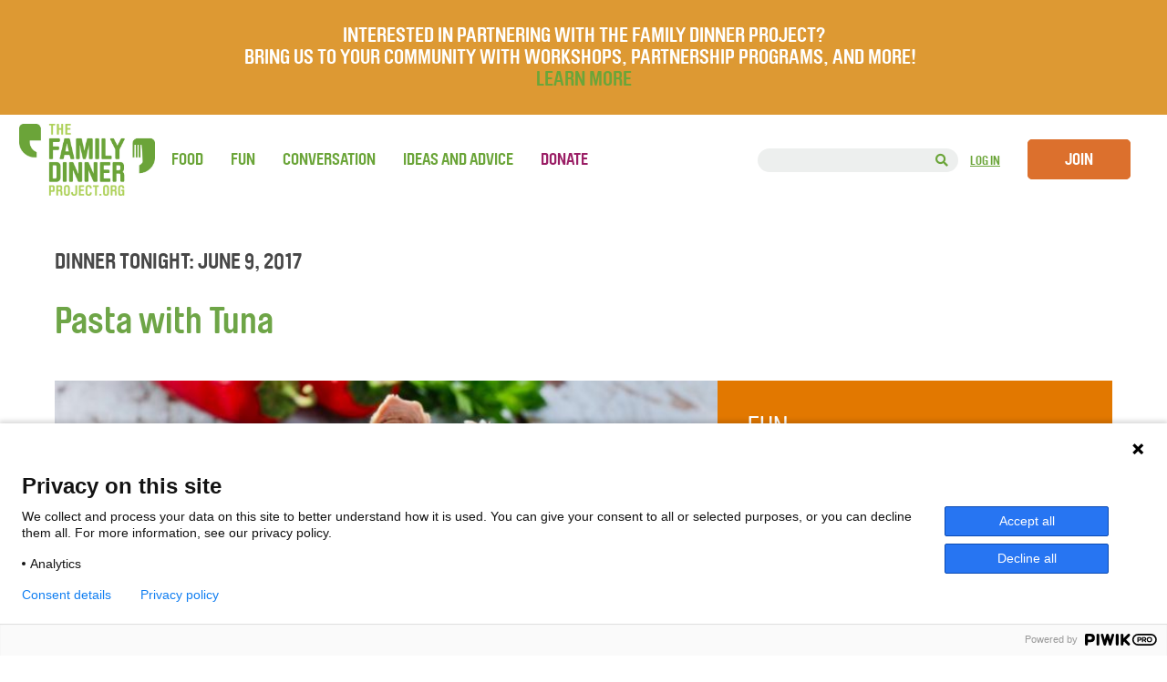

--- FILE ---
content_type: text/html; charset=UTF-8
request_url: https://thefamilydinnerproject.org/dinner-tonight/june-9-2017/
body_size: 28399
content:
<!DOCTYPE html>
<html lang="en-US">

<head>

    <meta name="viewport" content="width=device-width, minimum-scale=1.0, maximum-scale=1.0, user-scalable=no">

   <!-- Google Tag Manager -->
    <script>(function(w,d,s,l,i){w[l]=w[l]||[];w[l].push({'gtm.start':
    new Date().getTime(),event:'gtm.js'});var f=d.getElementsByTagName(s)[0],
    j=d.createElement(s),dl=l!='dataLayer'?'&l='+l:'';j.async=true;j.src=
    'https://www.googletagmanager.com/gtm.js?id='+i+dl;f.parentNode.insertBefore(j,f);
    })(window,document,'script','dataLayer','GTM-PQRXJKZ');</script>
    <!-- End Google Tag Manager -->

    
    <meta charset="UTF-8" />

    
    <title>
    Dinner Tonight: Pasta with Tuna&quot; - The Family Dinner Project     </title>

    <link rel="dns-prefetch" href="//fonts.googleapis.com/">
    <link rel="dns-prefetch" href="//googleapis-analytics.com/">
    <link rel="dns-prefetch" href="//connect.facebook.net/">

    <!-- <link rel="shortcut icon" href="/FDP-Favicon.png"> -->
    <!-- <link rel="shortcut icon" href="favicon.ico" type="image/x-icon"> -->

    <!--<link rel="stylesheet" href="https://thefamilydinnerproject.org/wp-content/themes/Family-Dinner/style.css">-->
    <link rel="stylesheet" href="https://thefamilydinnerproject.org/wp-content/themes/Family-Dinner/style.css?1646965096" type="text/css" />

        <link href="https://fonts.googleapis.com/css?family=Noto+Serif" rel="stylesheet">
    <!--<link href='http://fonts.googleapis.com/css?family=Quicksand:700' rel='stylesheet' type='text/css'>-->
    <link rel="pingback" href="https://thefamilydinnerproject.org/xmlrpc.php">

	<!-- <script src="https://ajax.googleapis.com/ajax/libs/jquery/1.11.2/jquery.min.js"></script> -->
    <script src="https://ajax.googleapis.com/ajax/libs/jquery/3.3.1/jquery.min.js"></script>

    <!-- <link rel="stylesheet" href="https://thefamilydinnerproject.org/wp-content/themes/Family-Dinner/css/font-awesome.css" type="text/css" /> -->
    <!-- <script src="https://use.fontawesome.com/a03cfeee0c.js"></script> -->
    
    <link rel="stylesheet" href="https://use.fontawesome.com/releases/v5.2.0/css/all.css">
    <link rel="stylesheet" href="https://use.fontawesome.com/releases/v5.2.0/css/v4-shims.css">
    

	            	<script src="https://thefamilydinnerproject.org/wp-content/themes/Family-Dinner/js/html2canvas.js" type="text/javascript"></script>
    
	                <meta name='robots' content='index, follow, max-image-preview:large, max-snippet:-1, max-video-preview:-1' />

<!-- Google Tag Manager for WordPress by gtm4wp.com -->
<script data-cfasync="false" data-pagespeed-no-defer>
	var gtm4wp_datalayer_name = "dataLayer";
	var dataLayer = dataLayer || [];
</script>
<!-- End Google Tag Manager for WordPress by gtm4wp.com -->
	<!-- This site is optimized with the Yoast SEO plugin v26.8 - https://yoast.com/product/yoast-seo-wordpress/ -->
	<meta name="description" content="Finish your Friday by gathering the family for this fast dinner made with pantry staples. Play a classic game together and share funny moments from the day." />
	<link rel="canonical" href="https://thefamilydinnerproject.org/dinner-tonight/june-9-2017/" />
	<meta property="og:locale" content="en_US" />
	<meta property="og:type" content="article" />
	<meta property="og:title" content="Dinner Tonight: Pasta with Tuna - The Family Dinner Project" />
	<meta property="og:description" content="Finish your Friday by gathering the family for this fast dinner made with pantry staples. Play a classic game together and share funny moments from the day." />
	<meta property="og:url" content="https://thefamilydinnerproject.org/dinner-tonight/june-9-2017/" />
	<meta property="og:site_name" content="The Family Dinner Project" />
	<meta property="article:publisher" content="https://www.facebook.com/thefamilydinnerproject/" />
	<meta name="twitter:card" content="summary_large_image" />
	<meta name="twitter:site" content="@FDP_Tweets" />
	<script type="application/ld+json" class="yoast-schema-graph">{"@context":"https://schema.org","@graph":[{"@type":"WebPage","@id":"https://thefamilydinnerproject.org/dinner-tonight/june-9-2017/","url":"https://thefamilydinnerproject.org/dinner-tonight/june-9-2017/","name":"June 9, 2017 - The Family Dinner Project","isPartOf":{"@id":"https://thefamilydinnerproject.org/#website"},"datePublished":"2017-06-09T12:02:25+00:00","description":"Finish your Friday by gathering the family for this fast dinner made with pantry staples. Play a classic game together and share funny moments from the day.","breadcrumb":{"@id":"https://thefamilydinnerproject.org/dinner-tonight/june-9-2017/#breadcrumb"},"inLanguage":"en-US","potentialAction":[{"@type":"ReadAction","target":[["https://thefamilydinnerproject.org/dinner-tonight/june-9-2017/"]]}]},{"@type":"BreadcrumbList","@id":"https://thefamilydinnerproject.org/dinner-tonight/june-9-2017/#breadcrumb","itemListElement":[{"@type":"ListItem","position":1,"name":"Home","item":"https://thefamilydinnerproject.org/"},{"@type":"ListItem","position":2,"name":"Dinner Tonights","item":"https://thefamilydinnerproject.org/dinner-tonight/"},{"@type":"ListItem","position":3,"name":"June 9, 2017"}]},{"@type":"WebSite","@id":"https://thefamilydinnerproject.org/#website","url":"https://thefamilydinnerproject.org/","name":"The Family Dinner Project","description":"A start-up grassroots movement of food, fun and conversation about things that matter.","publisher":{"@id":"https://thefamilydinnerproject.org/#organization"},"potentialAction":[{"@type":"SearchAction","target":{"@type":"EntryPoint","urlTemplate":"https://thefamilydinnerproject.org/?s={search_term_string}"},"query-input":{"@type":"PropertyValueSpecification","valueRequired":true,"valueName":"search_term_string"}}],"inLanguage":"en-US"},{"@type":"Organization","@id":"https://thefamilydinnerproject.org/#organization","name":"The Family Dinner Project","url":"https://thefamilydinnerproject.org/","logo":{"@type":"ImageObject","inLanguage":"en-US","@id":"https://thefamilydinnerproject.org/#/schema/logo/image/","url":"https://thefamilydinnerproject.org/wp-content/uploads/2023/09/FamilyDinnerProject.org_.png","contentUrl":"https://thefamilydinnerproject.org/wp-content/uploads/2023/09/FamilyDinnerProject.org_.png","width":309,"height":163,"caption":"The Family Dinner Project"},"image":{"@id":"https://thefamilydinnerproject.org/#/schema/logo/image/"},"sameAs":["https://www.facebook.com/thefamilydinnerproject/","https://x.com/FDP_Tweets","https://www.instagram.com/thefamilydinnerproject/?hl=en","https://www.pinterest.com/famdinnerproj/"]}]}</script>
	<!-- / Yoast SEO plugin. -->


<link rel='dns-prefetch' href='//widgetlogic.org' />
<link rel='dns-prefetch' href='//plausible.io' />
<link rel="alternate" type="application/rss+xml" title="The Family Dinner Project &raquo; Feed" href="https://thefamilydinnerproject.org/feed/" />
<link rel="alternate" type="application/rss+xml" title="The Family Dinner Project &raquo; Comments Feed" href="https://thefamilydinnerproject.org/comments/feed/" />
<link rel="alternate" type="application/rss+xml" title="The Family Dinner Project &raquo; June 9, 2017 Comments Feed" href="https://thefamilydinnerproject.org/dinner-tonight/june-9-2017/feed/" />
<link rel="alternate" title="oEmbed (JSON)" type="application/json+oembed" href="https://thefamilydinnerproject.org/wp-json/oembed/1.0/embed?url=https%3A%2F%2Fthefamilydinnerproject.org%2Fdinner-tonight%2Fjune-9-2017%2F" />
<link rel="alternate" title="oEmbed (XML)" type="text/xml+oembed" href="https://thefamilydinnerproject.org/wp-json/oembed/1.0/embed?url=https%3A%2F%2Fthefamilydinnerproject.org%2Fdinner-tonight%2Fjune-9-2017%2F&#038;format=xml" />
<style id='wp-img-auto-sizes-contain-inline-css' type='text/css'>
img:is([sizes=auto i],[sizes^="auto," i]){contain-intrinsic-size:3000px 1500px}
/*# sourceURL=wp-img-auto-sizes-contain-inline-css */
</style>
<style id='wp-emoji-styles-inline-css' type='text/css'>

	img.wp-smiley, img.emoji {
		display: inline !important;
		border: none !important;
		box-shadow: none !important;
		height: 1em !important;
		width: 1em !important;
		margin: 0 0.07em !important;
		vertical-align: -0.1em !important;
		background: none !important;
		padding: 0 !important;
	}
/*# sourceURL=wp-emoji-styles-inline-css */
</style>
<link rel='stylesheet' id='wp-block-library-css' href='https://thefamilydinnerproject.org/wp-includes/css/dist/block-library/style.min.css?ver=6.9' type='text/css' media='all' />
<style id='classic-theme-styles-inline-css' type='text/css'>
/*! This file is auto-generated */
.wp-block-button__link{color:#fff;background-color:#32373c;border-radius:9999px;box-shadow:none;text-decoration:none;padding:calc(.667em + 2px) calc(1.333em + 2px);font-size:1.125em}.wp-block-file__button{background:#32373c;color:#fff;text-decoration:none}
/*# sourceURL=/wp-includes/css/classic-themes.min.css */
</style>
<style id='bp-login-form-style-inline-css' type='text/css'>
.widget_bp_core_login_widget .bp-login-widget-user-avatar{float:left}.widget_bp_core_login_widget .bp-login-widget-user-links{margin-left:70px}#bp-login-widget-form label{display:block;font-weight:600;margin:15px 0 5px;width:auto}#bp-login-widget-form input[type=password],#bp-login-widget-form input[type=text]{background-color:#fafafa;border:1px solid #d6d6d6;border-radius:0;font:inherit;font-size:100%;padding:.5em;width:100%}#bp-login-widget-form .bp-login-widget-register-link,#bp-login-widget-form .login-submit{display:inline;width:-moz-fit-content;width:fit-content}#bp-login-widget-form .bp-login-widget-register-link{margin-left:1em}#bp-login-widget-form .bp-login-widget-register-link a{filter:invert(1)}#bp-login-widget-form .bp-login-widget-pwd-link{font-size:80%}

/*# sourceURL=https://thefamilydinnerproject.org/wp-content/plugins/buddypress/bp-core/blocks/login-form/index.css */
</style>
<style id='bp-member-style-inline-css' type='text/css'>
[data-type="bp/member"] input.components-placeholder__input{border:1px solid #757575;border-radius:2px;flex:1 1 auto;padding:6px 8px}.bp-block-member{position:relative}.bp-block-member .member-content{display:flex}.bp-block-member .user-nicename{display:block}.bp-block-member .user-nicename a{border:none;color:currentColor;text-decoration:none}.bp-block-member .bp-profile-button{width:100%}.bp-block-member .bp-profile-button a.button{bottom:10px;display:inline-block;margin:18px 0 0;position:absolute;right:0}.bp-block-member.has-cover .item-header-avatar,.bp-block-member.has-cover .member-content,.bp-block-member.has-cover .member-description{z-index:2}.bp-block-member.has-cover .member-content,.bp-block-member.has-cover .member-description{padding-top:75px}.bp-block-member.has-cover .bp-member-cover-image{background-color:#c5c5c5;background-position:top;background-repeat:no-repeat;background-size:cover;border:0;display:block;height:150px;left:0;margin:0;padding:0;position:absolute;top:0;width:100%;z-index:1}.bp-block-member img.avatar{height:auto;width:auto}.bp-block-member.avatar-none .item-header-avatar{display:none}.bp-block-member.avatar-none.has-cover{min-height:200px}.bp-block-member.avatar-full{min-height:150px}.bp-block-member.avatar-full .item-header-avatar{width:180px}.bp-block-member.avatar-thumb .member-content{align-items:center;min-height:50px}.bp-block-member.avatar-thumb .item-header-avatar{width:70px}.bp-block-member.avatar-full.has-cover{min-height:300px}.bp-block-member.avatar-full.has-cover .item-header-avatar{width:200px}.bp-block-member.avatar-full.has-cover img.avatar{background:#fffc;border:2px solid #fff;margin-left:20px}.bp-block-member.avatar-thumb.has-cover .item-header-avatar{padding-top:75px}.entry .entry-content .bp-block-member .user-nicename a{border:none;color:currentColor;text-decoration:none}

/*# sourceURL=https://thefamilydinnerproject.org/wp-content/plugins/buddypress/bp-members/blocks/member/index.css */
</style>
<style id='bp-members-style-inline-css' type='text/css'>
[data-type="bp/members"] .components-placeholder.is-appender{min-height:0}[data-type="bp/members"] .components-placeholder.is-appender .components-placeholder__label:empty{display:none}[data-type="bp/members"] .components-placeholder input.components-placeholder__input{border:1px solid #757575;border-radius:2px;flex:1 1 auto;padding:6px 8px}[data-type="bp/members"].avatar-none .member-description{width:calc(100% - 44px)}[data-type="bp/members"].avatar-full .member-description{width:calc(100% - 224px)}[data-type="bp/members"].avatar-thumb .member-description{width:calc(100% - 114px)}[data-type="bp/members"] .member-content{position:relative}[data-type="bp/members"] .member-content .is-right{position:absolute;right:2px;top:2px}[data-type="bp/members"] .columns-2 .member-content .member-description,[data-type="bp/members"] .columns-3 .member-content .member-description,[data-type="bp/members"] .columns-4 .member-content .member-description{padding-left:44px;width:calc(100% - 44px)}[data-type="bp/members"] .columns-3 .is-right{right:-10px}[data-type="bp/members"] .columns-4 .is-right{right:-50px}.bp-block-members.is-grid{display:flex;flex-wrap:wrap;padding:0}.bp-block-members.is-grid .member-content{margin:0 1.25em 1.25em 0;width:100%}@media(min-width:600px){.bp-block-members.columns-2 .member-content{width:calc(50% - .625em)}.bp-block-members.columns-2 .member-content:nth-child(2n){margin-right:0}.bp-block-members.columns-3 .member-content{width:calc(33.33333% - .83333em)}.bp-block-members.columns-3 .member-content:nth-child(3n){margin-right:0}.bp-block-members.columns-4 .member-content{width:calc(25% - .9375em)}.bp-block-members.columns-4 .member-content:nth-child(4n){margin-right:0}}.bp-block-members .member-content{display:flex;flex-direction:column;padding-bottom:1em;text-align:center}.bp-block-members .member-content .item-header-avatar,.bp-block-members .member-content .member-description{width:100%}.bp-block-members .member-content .item-header-avatar{margin:0 auto}.bp-block-members .member-content .item-header-avatar img.avatar{display:inline-block}@media(min-width:600px){.bp-block-members .member-content{flex-direction:row;text-align:left}.bp-block-members .member-content .item-header-avatar,.bp-block-members .member-content .member-description{width:auto}.bp-block-members .member-content .item-header-avatar{margin:0}}.bp-block-members .member-content .user-nicename{display:block}.bp-block-members .member-content .user-nicename a{border:none;color:currentColor;text-decoration:none}.bp-block-members .member-content time{color:#767676;display:block;font-size:80%}.bp-block-members.avatar-none .item-header-avatar{display:none}.bp-block-members.avatar-full{min-height:190px}.bp-block-members.avatar-full .item-header-avatar{width:180px}.bp-block-members.avatar-thumb .member-content{min-height:80px}.bp-block-members.avatar-thumb .item-header-avatar{width:70px}.bp-block-members.columns-2 .member-content,.bp-block-members.columns-3 .member-content,.bp-block-members.columns-4 .member-content{display:block;text-align:center}.bp-block-members.columns-2 .member-content .item-header-avatar,.bp-block-members.columns-3 .member-content .item-header-avatar,.bp-block-members.columns-4 .member-content .item-header-avatar{margin:0 auto}.bp-block-members img.avatar{height:auto;max-width:-moz-fit-content;max-width:fit-content;width:auto}.bp-block-members .member-content.has-activity{align-items:center}.bp-block-members .member-content.has-activity .item-header-avatar{padding-right:1em}.bp-block-members .member-content.has-activity .wp-block-quote{margin-bottom:0;text-align:left}.bp-block-members .member-content.has-activity .wp-block-quote cite a,.entry .entry-content .bp-block-members .user-nicename a{border:none;color:currentColor;text-decoration:none}

/*# sourceURL=https://thefamilydinnerproject.org/wp-content/plugins/buddypress/bp-members/blocks/members/index.css */
</style>
<style id='bp-dynamic-members-style-inline-css' type='text/css'>
.bp-dynamic-block-container .item-options{font-size:.5em;margin:0 0 1em;padding:1em 0}.bp-dynamic-block-container .item-options a.selected{font-weight:600}.bp-dynamic-block-container ul.item-list{list-style:none;margin:1em 0;padding-left:0}.bp-dynamic-block-container ul.item-list li{margin-bottom:1em}.bp-dynamic-block-container ul.item-list li:after,.bp-dynamic-block-container ul.item-list li:before{content:" ";display:table}.bp-dynamic-block-container ul.item-list li:after{clear:both}.bp-dynamic-block-container ul.item-list li .item-avatar{float:left;width:60px}.bp-dynamic-block-container ul.item-list li .item{margin-left:70px}

/*# sourceURL=https://thefamilydinnerproject.org/wp-content/plugins/buddypress/bp-members/blocks/dynamic-members/index.css */
</style>
<style id='bp-online-members-style-inline-css' type='text/css'>
.widget_bp_core_whos_online_widget .avatar-block,[data-type="bp/online-members"] .avatar-block{display:flex;flex-flow:row wrap}.widget_bp_core_whos_online_widget .avatar-block img,[data-type="bp/online-members"] .avatar-block img{margin:.5em}

/*# sourceURL=https://thefamilydinnerproject.org/wp-content/plugins/buddypress/bp-members/blocks/online-members/index.css */
</style>
<style id='bp-active-members-style-inline-css' type='text/css'>
.widget_bp_core_recently_active_widget .avatar-block,[data-type="bp/active-members"] .avatar-block{display:flex;flex-flow:row wrap}.widget_bp_core_recently_active_widget .avatar-block img,[data-type="bp/active-members"] .avatar-block img{margin:.5em}

/*# sourceURL=https://thefamilydinnerproject.org/wp-content/plugins/buddypress/bp-members/blocks/active-members/index.css */
</style>
<link rel='stylesheet' id='block-widget-css' href='https://thefamilydinnerproject.org/wp-content/plugins/widget-logic/block_widget/css/widget.css?ver=1768313125' type='text/css' media='all' />
<style id='global-styles-inline-css' type='text/css'>
:root{--wp--preset--aspect-ratio--square: 1;--wp--preset--aspect-ratio--4-3: 4/3;--wp--preset--aspect-ratio--3-4: 3/4;--wp--preset--aspect-ratio--3-2: 3/2;--wp--preset--aspect-ratio--2-3: 2/3;--wp--preset--aspect-ratio--16-9: 16/9;--wp--preset--aspect-ratio--9-16: 9/16;--wp--preset--color--black: #000000;--wp--preset--color--cyan-bluish-gray: #abb8c3;--wp--preset--color--white: #ffffff;--wp--preset--color--pale-pink: #f78da7;--wp--preset--color--vivid-red: #cf2e2e;--wp--preset--color--luminous-vivid-orange: #ff6900;--wp--preset--color--luminous-vivid-amber: #fcb900;--wp--preset--color--light-green-cyan: #7bdcb5;--wp--preset--color--vivid-green-cyan: #00d084;--wp--preset--color--pale-cyan-blue: #8ed1fc;--wp--preset--color--vivid-cyan-blue: #0693e3;--wp--preset--color--vivid-purple: #9b51e0;--wp--preset--gradient--vivid-cyan-blue-to-vivid-purple: linear-gradient(135deg,rgb(6,147,227) 0%,rgb(155,81,224) 100%);--wp--preset--gradient--light-green-cyan-to-vivid-green-cyan: linear-gradient(135deg,rgb(122,220,180) 0%,rgb(0,208,130) 100%);--wp--preset--gradient--luminous-vivid-amber-to-luminous-vivid-orange: linear-gradient(135deg,rgb(252,185,0) 0%,rgb(255,105,0) 100%);--wp--preset--gradient--luminous-vivid-orange-to-vivid-red: linear-gradient(135deg,rgb(255,105,0) 0%,rgb(207,46,46) 100%);--wp--preset--gradient--very-light-gray-to-cyan-bluish-gray: linear-gradient(135deg,rgb(238,238,238) 0%,rgb(169,184,195) 100%);--wp--preset--gradient--cool-to-warm-spectrum: linear-gradient(135deg,rgb(74,234,220) 0%,rgb(151,120,209) 20%,rgb(207,42,186) 40%,rgb(238,44,130) 60%,rgb(251,105,98) 80%,rgb(254,248,76) 100%);--wp--preset--gradient--blush-light-purple: linear-gradient(135deg,rgb(255,206,236) 0%,rgb(152,150,240) 100%);--wp--preset--gradient--blush-bordeaux: linear-gradient(135deg,rgb(254,205,165) 0%,rgb(254,45,45) 50%,rgb(107,0,62) 100%);--wp--preset--gradient--luminous-dusk: linear-gradient(135deg,rgb(255,203,112) 0%,rgb(199,81,192) 50%,rgb(65,88,208) 100%);--wp--preset--gradient--pale-ocean: linear-gradient(135deg,rgb(255,245,203) 0%,rgb(182,227,212) 50%,rgb(51,167,181) 100%);--wp--preset--gradient--electric-grass: linear-gradient(135deg,rgb(202,248,128) 0%,rgb(113,206,126) 100%);--wp--preset--gradient--midnight: linear-gradient(135deg,rgb(2,3,129) 0%,rgb(40,116,252) 100%);--wp--preset--font-size--small: 13px;--wp--preset--font-size--medium: 20px;--wp--preset--font-size--large: 36px;--wp--preset--font-size--x-large: 42px;--wp--preset--spacing--20: 0.44rem;--wp--preset--spacing--30: 0.67rem;--wp--preset--spacing--40: 1rem;--wp--preset--spacing--50: 1.5rem;--wp--preset--spacing--60: 2.25rem;--wp--preset--spacing--70: 3.38rem;--wp--preset--spacing--80: 5.06rem;--wp--preset--shadow--natural: 6px 6px 9px rgba(0, 0, 0, 0.2);--wp--preset--shadow--deep: 12px 12px 50px rgba(0, 0, 0, 0.4);--wp--preset--shadow--sharp: 6px 6px 0px rgba(0, 0, 0, 0.2);--wp--preset--shadow--outlined: 6px 6px 0px -3px rgb(255, 255, 255), 6px 6px rgb(0, 0, 0);--wp--preset--shadow--crisp: 6px 6px 0px rgb(0, 0, 0);}:where(.is-layout-flex){gap: 0.5em;}:where(.is-layout-grid){gap: 0.5em;}body .is-layout-flex{display: flex;}.is-layout-flex{flex-wrap: wrap;align-items: center;}.is-layout-flex > :is(*, div){margin: 0;}body .is-layout-grid{display: grid;}.is-layout-grid > :is(*, div){margin: 0;}:where(.wp-block-columns.is-layout-flex){gap: 2em;}:where(.wp-block-columns.is-layout-grid){gap: 2em;}:where(.wp-block-post-template.is-layout-flex){gap: 1.25em;}:where(.wp-block-post-template.is-layout-grid){gap: 1.25em;}.has-black-color{color: var(--wp--preset--color--black) !important;}.has-cyan-bluish-gray-color{color: var(--wp--preset--color--cyan-bluish-gray) !important;}.has-white-color{color: var(--wp--preset--color--white) !important;}.has-pale-pink-color{color: var(--wp--preset--color--pale-pink) !important;}.has-vivid-red-color{color: var(--wp--preset--color--vivid-red) !important;}.has-luminous-vivid-orange-color{color: var(--wp--preset--color--luminous-vivid-orange) !important;}.has-luminous-vivid-amber-color{color: var(--wp--preset--color--luminous-vivid-amber) !important;}.has-light-green-cyan-color{color: var(--wp--preset--color--light-green-cyan) !important;}.has-vivid-green-cyan-color{color: var(--wp--preset--color--vivid-green-cyan) !important;}.has-pale-cyan-blue-color{color: var(--wp--preset--color--pale-cyan-blue) !important;}.has-vivid-cyan-blue-color{color: var(--wp--preset--color--vivid-cyan-blue) !important;}.has-vivid-purple-color{color: var(--wp--preset--color--vivid-purple) !important;}.has-black-background-color{background-color: var(--wp--preset--color--black) !important;}.has-cyan-bluish-gray-background-color{background-color: var(--wp--preset--color--cyan-bluish-gray) !important;}.has-white-background-color{background-color: var(--wp--preset--color--white) !important;}.has-pale-pink-background-color{background-color: var(--wp--preset--color--pale-pink) !important;}.has-vivid-red-background-color{background-color: var(--wp--preset--color--vivid-red) !important;}.has-luminous-vivid-orange-background-color{background-color: var(--wp--preset--color--luminous-vivid-orange) !important;}.has-luminous-vivid-amber-background-color{background-color: var(--wp--preset--color--luminous-vivid-amber) !important;}.has-light-green-cyan-background-color{background-color: var(--wp--preset--color--light-green-cyan) !important;}.has-vivid-green-cyan-background-color{background-color: var(--wp--preset--color--vivid-green-cyan) !important;}.has-pale-cyan-blue-background-color{background-color: var(--wp--preset--color--pale-cyan-blue) !important;}.has-vivid-cyan-blue-background-color{background-color: var(--wp--preset--color--vivid-cyan-blue) !important;}.has-vivid-purple-background-color{background-color: var(--wp--preset--color--vivid-purple) !important;}.has-black-border-color{border-color: var(--wp--preset--color--black) !important;}.has-cyan-bluish-gray-border-color{border-color: var(--wp--preset--color--cyan-bluish-gray) !important;}.has-white-border-color{border-color: var(--wp--preset--color--white) !important;}.has-pale-pink-border-color{border-color: var(--wp--preset--color--pale-pink) !important;}.has-vivid-red-border-color{border-color: var(--wp--preset--color--vivid-red) !important;}.has-luminous-vivid-orange-border-color{border-color: var(--wp--preset--color--luminous-vivid-orange) !important;}.has-luminous-vivid-amber-border-color{border-color: var(--wp--preset--color--luminous-vivid-amber) !important;}.has-light-green-cyan-border-color{border-color: var(--wp--preset--color--light-green-cyan) !important;}.has-vivid-green-cyan-border-color{border-color: var(--wp--preset--color--vivid-green-cyan) !important;}.has-pale-cyan-blue-border-color{border-color: var(--wp--preset--color--pale-cyan-blue) !important;}.has-vivid-cyan-blue-border-color{border-color: var(--wp--preset--color--vivid-cyan-blue) !important;}.has-vivid-purple-border-color{border-color: var(--wp--preset--color--vivid-purple) !important;}.has-vivid-cyan-blue-to-vivid-purple-gradient-background{background: var(--wp--preset--gradient--vivid-cyan-blue-to-vivid-purple) !important;}.has-light-green-cyan-to-vivid-green-cyan-gradient-background{background: var(--wp--preset--gradient--light-green-cyan-to-vivid-green-cyan) !important;}.has-luminous-vivid-amber-to-luminous-vivid-orange-gradient-background{background: var(--wp--preset--gradient--luminous-vivid-amber-to-luminous-vivid-orange) !important;}.has-luminous-vivid-orange-to-vivid-red-gradient-background{background: var(--wp--preset--gradient--luminous-vivid-orange-to-vivid-red) !important;}.has-very-light-gray-to-cyan-bluish-gray-gradient-background{background: var(--wp--preset--gradient--very-light-gray-to-cyan-bluish-gray) !important;}.has-cool-to-warm-spectrum-gradient-background{background: var(--wp--preset--gradient--cool-to-warm-spectrum) !important;}.has-blush-light-purple-gradient-background{background: var(--wp--preset--gradient--blush-light-purple) !important;}.has-blush-bordeaux-gradient-background{background: var(--wp--preset--gradient--blush-bordeaux) !important;}.has-luminous-dusk-gradient-background{background: var(--wp--preset--gradient--luminous-dusk) !important;}.has-pale-ocean-gradient-background{background: var(--wp--preset--gradient--pale-ocean) !important;}.has-electric-grass-gradient-background{background: var(--wp--preset--gradient--electric-grass) !important;}.has-midnight-gradient-background{background: var(--wp--preset--gradient--midnight) !important;}.has-small-font-size{font-size: var(--wp--preset--font-size--small) !important;}.has-medium-font-size{font-size: var(--wp--preset--font-size--medium) !important;}.has-large-font-size{font-size: var(--wp--preset--font-size--large) !important;}.has-x-large-font-size{font-size: var(--wp--preset--font-size--x-large) !important;}
:where(.wp-block-post-template.is-layout-flex){gap: 1.25em;}:where(.wp-block-post-template.is-layout-grid){gap: 1.25em;}
:where(.wp-block-term-template.is-layout-flex){gap: 1.25em;}:where(.wp-block-term-template.is-layout-grid){gap: 1.25em;}
:where(.wp-block-columns.is-layout-flex){gap: 2em;}:where(.wp-block-columns.is-layout-grid){gap: 2em;}
:root :where(.wp-block-pullquote){font-size: 1.5em;line-height: 1.6;}
/*# sourceURL=global-styles-inline-css */
</style>
<link rel='stylesheet' id='categories-images-styles-css' href='https://thefamilydinnerproject.org/wp-content/plugins/categories-images/assets/css/zci-styles.css?ver=3.3.1' type='text/css' media='all' />
<link rel='stylesheet' id='simple-banner-style-css' href='https://thefamilydinnerproject.org/wp-content/plugins/simple-banner/simple-banner.css?ver=3.2.0' type='text/css' media='all' />
<link rel='stylesheet' id='search-filter-plugin-styles-css' href='https://thefamilydinnerproject.org/wp-content/plugins/search-filter-pro/public/assets/css/search-filter.min.css?ver=2.5.12' type='text/css' media='all' />
<link rel='stylesheet' id='wp-pagenavi-css' href='https://thefamilydinnerproject.org/wp-content/plugins/wp-pagenavi/pagenavi-css.css?ver=2.70' type='text/css' media='all' />
<link rel='stylesheet' id='simplemodal-login-css' href='https://thefamilydinnerproject.org/wp-content/plugins/simplemodal-login/css/default.css?ver=1.1' type='text/css' media='screen' />
<link rel='stylesheet' id='lightboxStyle-css' href='https://thefamilydinnerproject.org/wp-content/plugins/lightbox-plus/css/shadowed/colorbox.min.css?ver=2.7.2' type='text/css' media='screen' />
<script type="text/javascript">
            window._nslDOMReady = (function () {
                const executedCallbacks = new Set();
            
                return function (callback) {
                    /**
                    * Third parties might dispatch DOMContentLoaded events, so we need to ensure that we only run our callback once!
                    */
                    if (executedCallbacks.has(callback)) return;
            
                    const wrappedCallback = function () {
                        if (executedCallbacks.has(callback)) return;
                        executedCallbacks.add(callback);
                        callback();
                    };
            
                    if (document.readyState === "complete" || document.readyState === "interactive") {
                        wrappedCallback();
                    } else {
                        document.addEventListener("DOMContentLoaded", wrappedCallback);
                    }
                };
            })();
        </script><script type="text/javascript" src="https://thefamilydinnerproject.org/wp-content/plugins/related-posts-thumbnails/assets/js/front.min.js?ver=4.3.1" id="rpt_front_style-js"></script>
<script type="text/javascript" src="https://thefamilydinnerproject.org/wp-includes/js/jquery/jquery.min.js?ver=3.7.1" id="jquery-core-js"></script>
<script type="text/javascript" src="https://thefamilydinnerproject.org/wp-includes/js/jquery/jquery-migrate.min.js?ver=3.4.1" id="jquery-migrate-js"></script>
<script type="text/javascript" src="https://thefamilydinnerproject.org/wp-content/plugins/related-posts-thumbnails/assets/js/lazy-load.js?ver=4.3.1" id="rpt-lazy-load-js"></script>
<script type="text/javascript" id="simple-banner-script-js-before">
/* <![CDATA[ */
const simpleBannerScriptParams = {"pro_version_enabled":"","debug_mode":false,"id":17480,"version":"3.2.0","banner_params":[{"hide_simple_banner":"yes","simple_banner_prepend_element":false,"simple_banner_position":"","header_margin":"","header_padding":"","wp_body_open_enabled":false,"wp_body_open":true,"simple_banner_z_index":false,"simple_banner_text":"<span style=\"font-size: 16px\">Scheduled Maintenance on March 24th.<\/span><br>Our website will be undergoing scheduled maintenance. The site will be offline briefly. Thank you for your patience.","disabled_on_current_page":false,"disabled_pages_array":[],"is_current_page_a_post":false,"disabled_on_posts":"","simple_banner_disabled_page_paths":false,"simple_banner_font_size":"","simple_banner_color":"#6ba539","simple_banner_text_color":"","simple_banner_link_color":"","simple_banner_close_color":"#ffffff","simple_banner_custom_css":"","simple_banner_scrolling_custom_css":"","simple_banner_text_custom_css":"","simple_banner_button_css":"","site_custom_css":"","keep_site_custom_css":"","site_custom_js":"","keep_site_custom_js":"","close_button_enabled":"on","close_button_expiration":"1","close_button_cookie_set":false,"current_date":{"date":"2026-01-21 09:23:18.299117","timezone_type":3,"timezone":"UTC"},"start_date":{"date":"2026-01-21 09:23:18.299124","timezone_type":3,"timezone":"UTC"},"end_date":{"date":"2026-01-21 09:23:18.299127","timezone_type":3,"timezone":"UTC"},"simple_banner_start_after_date":false,"simple_banner_remove_after_date":false,"simple_banner_insert_inside_element":false}]}
//# sourceURL=simple-banner-script-js-before
/* ]]> */
</script>
<script type="text/javascript" src="https://thefamilydinnerproject.org/wp-content/plugins/simple-banner/simple-banner.js?ver=3.2.0" id="simple-banner-script-js"></script>
<script type="text/javascript" defer data-domain='thefamilydinnerproject.org' data-api='https://plausible.io/api/event' data-cfasync='false' src="https://plausible.io/js/plausible.outbound-links.file-downloads.js?ver=2.5.0" id="plausible-analytics-js"></script>
<script type="text/javascript" id="plausible-analytics-js-after">
/* <![CDATA[ */
window.plausible = window.plausible || function() { (window.plausible.q = window.plausible.q || []).push(arguments) }
//# sourceURL=plausible-analytics-js-after
/* ]]> */
</script>
<script type="text/javascript" id="search-filter-plugin-build-js-extra">
/* <![CDATA[ */
var SF_LDATA = {"ajax_url":"https://thefamilydinnerproject.org/wp-admin/admin-ajax.php","home_url":"https://thefamilydinnerproject.org/","extensions":[]};
//# sourceURL=search-filter-plugin-build-js-extra
/* ]]> */
</script>
<script type="text/javascript" src="https://thefamilydinnerproject.org/wp-content/plugins/search-filter-pro/public/assets/js/search-filter-build.min.js?ver=2.5.12" id="search-filter-plugin-build-js"></script>
<script type="text/javascript" src="https://thefamilydinnerproject.org/wp-content/plugins/search-filter-pro/public/assets/js/chosen.jquery.min.js?ver=2.5.12" id="search-filter-plugin-chosen-js"></script>
<script type="text/javascript" src="https://thefamilydinnerproject.org/wp-content/themes/Family-Dinner/js/childscripts.js?ver=6.9" id="custom-script-js"></script>
<link rel='shortlink' href='https://thefamilydinnerproject.org/?p=17480' />

	<script type="text/javascript">var ajaxurl = 'https://thefamilydinnerproject.org/wp-admin/admin-ajax.php';</script>

<script type="text/javascript">//<![CDATA[
  function external_links_in_new_windows_loop() {
    if (!document.links) {
      document.links = document.getElementsByTagName('a');
    }
    var change_link = false;
    var force = '';
    var ignore = '';

    for (var t=0; t<document.links.length; t++) {
      var all_links = document.links[t];
      change_link = false;
      
      if(document.links[t].hasAttribute('onClick') == false) {
        // forced if the address starts with http (or also https), but does not link to the current domain
        if(all_links.href.search(/^http/) != -1 && all_links.href.search('thefamilydinnerproject.org') == -1 && all_links.href.search(/^#/) == -1) {
          // console.log('Changed ' + all_links.href);
          change_link = true;
        }
          
        if(force != '' && all_links.href.search(force) != -1) {
          // forced
          // console.log('force ' + all_links.href);
          change_link = true;
        }
        
        if(ignore != '' && all_links.href.search(ignore) != -1) {
          // console.log('ignore ' + all_links.href);
          // ignored
          change_link = false;
        }

        if(change_link == true) {
          // console.log('Changed ' + all_links.href);
          document.links[t].setAttribute('onClick', 'javascript:window.open(\'' + all_links.href.replace(/'/g, '') + '\', \'_blank\', \'noopener\'); return false;');
          document.links[t].removeAttribute('target');
        }
      }
    }
  }
  
  // Load
  function external_links_in_new_windows_load(func)
  {  
    var oldonload = window.onload;
    if (typeof window.onload != 'function'){
      window.onload = func;
    } else {
      window.onload = function(){
        oldonload();
        func();
      }
    }
  }

  external_links_in_new_windows_load(external_links_in_new_windows_loop);
  //]]></script>

        <style>
            #related_posts_thumbnails li {
                border-right: 1px solid #6ba539;
                background-color: #ffffff            }

            #related_posts_thumbnails li:hover {
                background-color: #ffffff;
            }

            .relpost_content {
                font-size: 13px;
                color: #e77623;
            }

            .relpost-block-single {
                background-color: #ffffff;
                border-right: 1px solid #6ba539;
                border-left: 1px solid #6ba539;
                margin-right: -1px;
            }

            .relpost-block-single:hover {
                background-color: #ffffff;
            }
        </style>

        <style id="simple-banner-hide" type="text/css">.simple-banner{display:none;}</style><style id="simple-banner-background-color" type="text/css">.simple-banner{background:#6ba539;}</style><style id="simple-banner-text-color" type="text/css">.simple-banner .simple-banner-text{color: #ffffff;}</style><style id="simple-banner-link-color" type="text/css">.simple-banner .simple-banner-text a{color:#f16521;}</style><style id="simple-banner-z-index" type="text/css">.simple-banner{z-index: 99999;}</style><style id="simple-banner-close-color" type="text/css">.simple-banner .simple-banner-button{color:#ffffff;}</style><style id="simple-banner-site-custom-css-dummy" type="text/css"></style><script id="simple-banner-site-custom-js-dummy" type="text/javascript"></script><style>
.qtranxs_flag_en {background-image: url(https://thefamilydinnerproject.org/wp-content/plugins/qtranslate-x/flags/gb.png); background-repeat: no-repeat;}
.qtranxs_flag_es {background-image: url(https://thefamilydinnerproject.org/wp-content/plugins/qtranslate-x/flags/es.png); background-repeat: no-repeat;}
</style>
<link hreflang="en" href="https://thefamilydinnerproject.org/dinner-tonight/june-9-2017/" rel="alternate" />
<link hreflang="es" href="https://thefamilydinnerproject.org/es/dinner-tonight/june-9-2017/" rel="alternate" />
<link hreflang="x-default" href="https://thefamilydinnerproject.org/dinner-tonight/june-9-2017/" rel="alternate" />
<meta name="generator" content="qTranslate-XT 3.13.0.dev.0" />

<!-- Google Tag Manager for WordPress by gtm4wp.com -->
<!-- GTM Container placement set to off -->
<script data-cfasync="false" data-pagespeed-no-defer type="text/javascript">
	var dataLayer_content = {"pagePostType":"dinner-tonight","pagePostType2":"single-dinner-tonight","pagePostAuthor":"Bri DeRosa"};
	dataLayer.push( dataLayer_content );
</script>
<script data-cfasync="false" data-pagespeed-no-defer type="text/javascript">
	console.warn && console.warn("[GTM4WP] Google Tag Manager container code placement set to OFF !!!");
	console.warn && console.warn("[GTM4WP] Data layer codes are active but GTM container must be loaded using custom coding !!!");
</script>
<!-- End Google Tag Manager for WordPress by gtm4wp.com --><meta name="generator" content="Elementor 3.33.4; features: additional_custom_breakpoints; settings: css_print_method-external, google_font-enabled, font_display-auto">

<!-- Meta Pixel Code -->
<script type='text/javascript'>
!function(f,b,e,v,n,t,s){if(f.fbq)return;n=f.fbq=function(){n.callMethod?
n.callMethod.apply(n,arguments):n.queue.push(arguments)};if(!f._fbq)f._fbq=n;
n.push=n;n.loaded=!0;n.version='2.0';n.queue=[];t=b.createElement(e);t.async=!0;
t.src=v;s=b.getElementsByTagName(e)[0];s.parentNode.insertBefore(t,s)}(window,
document,'script','https://connect.facebook.net/en_US/fbevents.js?v=next');
</script>
<!-- End Meta Pixel Code -->

      <script type='text/javascript'>
        var url = window.location.origin + '?ob=open-bridge';
        fbq('set', 'openbridge', '225883941813565', url);
      </script>
    <script type='text/javascript'>fbq('init', '225883941813565', {}, {
    "agent": "wordpress-6.9-3.0.16"
})</script><script type='text/javascript'>
    fbq('track', 'PageView', []);
  </script>
<!-- Meta Pixel Code -->
<noscript>
<img height="1" width="1" style="display:none" alt="fbpx"
src="https://www.facebook.com/tr?id=225883941813565&ev=PageView&noscript=1" />
</noscript>
<!-- End Meta Pixel Code -->
			<style>
				.e-con.e-parent:nth-of-type(n+4):not(.e-lazyloaded):not(.e-no-lazyload),
				.e-con.e-parent:nth-of-type(n+4):not(.e-lazyloaded):not(.e-no-lazyload) * {
					background-image: none !important;
				}
				@media screen and (max-height: 1024px) {
					.e-con.e-parent:nth-of-type(n+3):not(.e-lazyloaded):not(.e-no-lazyload),
					.e-con.e-parent:nth-of-type(n+3):not(.e-lazyloaded):not(.e-no-lazyload) * {
						background-image: none !important;
					}
				}
				@media screen and (max-height: 640px) {
					.e-con.e-parent:nth-of-type(n+2):not(.e-lazyloaded):not(.e-no-lazyload),
					.e-con.e-parent:nth-of-type(n+2):not(.e-lazyloaded):not(.e-no-lazyload) * {
						background-image: none !important;
					}
				}
			</style>
			<!-- There is no amphtml version available for this URL. --><link rel="icon" href="https://thefamilydinnerproject.org/wp-content/uploads/2018/08/FDP-Favicon-124x124.png" sizes="32x32" />
<link rel="icon" href="https://thefamilydinnerproject.org/wp-content/uploads/2018/08/FDP-Favicon.png" sizes="192x192" />
<link rel="apple-touch-icon" href="https://thefamilydinnerproject.org/wp-content/uploads/2018/08/FDP-Favicon.png" />
<meta name="msapplication-TileImage" content="https://thefamilydinnerproject.org/wp-content/uploads/2018/08/FDP-Favicon.png" />
<style type="text/css" media="screen">
				html { margin-top: 0px !important; }
				* html body { margin-top: 0px !important; }
				</style><style type="text/css">div.nsl-container[data-align="left"] {
    text-align: left;
}

div.nsl-container[data-align="center"] {
    text-align: center;
}

div.nsl-container[data-align="right"] {
    text-align: right;
}


div.nsl-container div.nsl-container-buttons a[data-plugin="nsl"] {
    text-decoration: none;
    box-shadow: none;
    border: 0;
}

div.nsl-container .nsl-container-buttons {
    display: flex;
    padding: 5px 0;
}

div.nsl-container.nsl-container-block .nsl-container-buttons {
    display: inline-grid;
    grid-template-columns: minmax(145px, auto);
}

div.nsl-container-block-fullwidth .nsl-container-buttons {
    flex-flow: column;
    align-items: center;
}

div.nsl-container-block-fullwidth .nsl-container-buttons a,
div.nsl-container-block .nsl-container-buttons a {
    flex: 1 1 auto;
    display: block;
    margin: 5px 0;
    width: 100%;
}

div.nsl-container-inline {
    margin: -5px;
    text-align: left;
}

div.nsl-container-inline .nsl-container-buttons {
    justify-content: center;
    flex-wrap: wrap;
}

div.nsl-container-inline .nsl-container-buttons a {
    margin: 5px;
    display: inline-block;
}

div.nsl-container-grid .nsl-container-buttons {
    flex-flow: row;
    align-items: center;
    flex-wrap: wrap;
}

div.nsl-container-grid .nsl-container-buttons a {
    flex: 1 1 auto;
    display: block;
    margin: 5px;
    max-width: 280px;
    width: 100%;
}

@media only screen and (min-width: 650px) {
    div.nsl-container-grid .nsl-container-buttons a {
        width: auto;
    }
}

div.nsl-container .nsl-button {
    cursor: pointer;
    vertical-align: top;
    border-radius: 4px;
}

div.nsl-container .nsl-button-default {
    color: #fff;
    display: flex;
}

div.nsl-container .nsl-button-icon {
    display: inline-block;
}

div.nsl-container .nsl-button-svg-container {
    flex: 0 0 auto;
    padding: 8px;
    display: flex;
    align-items: center;
}

div.nsl-container svg {
    height: 24px;
    width: 24px;
    vertical-align: top;
}

div.nsl-container .nsl-button-default div.nsl-button-label-container {
    margin: 0 24px 0 12px;
    padding: 10px 0;
    font-family: Helvetica, Arial, sans-serif;
    font-size: 16px;
    line-height: 20px;
    letter-spacing: .25px;
    overflow: hidden;
    text-align: center;
    text-overflow: clip;
    white-space: nowrap;
    flex: 1 1 auto;
    -webkit-font-smoothing: antialiased;
    -moz-osx-font-smoothing: grayscale;
    text-transform: none;
    display: inline-block;
}

div.nsl-container .nsl-button-google[data-skin="light"] {
    box-shadow: inset 0 0 0 1px #747775;
    color: #1f1f1f;
}

div.nsl-container .nsl-button-google[data-skin="dark"] {
    box-shadow: inset 0 0 0 1px #8E918F;
    color: #E3E3E3;
}

div.nsl-container .nsl-button-google[data-skin="neutral"] {
    color: #1F1F1F;
}

div.nsl-container .nsl-button-google div.nsl-button-label-container {
    font-family: "Roboto Medium", Roboto, Helvetica, Arial, sans-serif;
}

div.nsl-container .nsl-button-apple .nsl-button-svg-container {
    padding: 0 6px;
}

div.nsl-container .nsl-button-apple .nsl-button-svg-container svg {
    height: 40px;
    width: auto;
}

div.nsl-container .nsl-button-apple[data-skin="light"] {
    color: #000;
    box-shadow: 0 0 0 1px #000;
}

div.nsl-container .nsl-button-facebook[data-skin="white"] {
    color: #000;
    box-shadow: inset 0 0 0 1px #000;
}

div.nsl-container .nsl-button-facebook[data-skin="light"] {
    color: #1877F2;
    box-shadow: inset 0 0 0 1px #1877F2;
}

div.nsl-container .nsl-button-spotify[data-skin="white"] {
    color: #191414;
    box-shadow: inset 0 0 0 1px #191414;
}

div.nsl-container .nsl-button-apple div.nsl-button-label-container {
    font-size: 17px;
    font-family: -apple-system, BlinkMacSystemFont, "Segoe UI", Roboto, Helvetica, Arial, sans-serif, "Apple Color Emoji", "Segoe UI Emoji", "Segoe UI Symbol";
}

div.nsl-container .nsl-button-slack div.nsl-button-label-container {
    font-size: 17px;
    font-family: -apple-system, BlinkMacSystemFont, "Segoe UI", Roboto, Helvetica, Arial, sans-serif, "Apple Color Emoji", "Segoe UI Emoji", "Segoe UI Symbol";
}

div.nsl-container .nsl-button-slack[data-skin="light"] {
    color: #000000;
    box-shadow: inset 0 0 0 1px #DDDDDD;
}

div.nsl-container .nsl-button-tiktok[data-skin="light"] {
    color: #161823;
    box-shadow: 0 0 0 1px rgba(22, 24, 35, 0.12);
}


div.nsl-container .nsl-button-kakao {
    color: rgba(0, 0, 0, 0.85);
}

.nsl-clear {
    clear: both;
}

.nsl-container {
    clear: both;
}

.nsl-disabled-provider .nsl-button {
    filter: grayscale(1);
    opacity: 0.8;
}

/*Button align start*/

div.nsl-container-inline[data-align="left"] .nsl-container-buttons {
    justify-content: flex-start;
}

div.nsl-container-inline[data-align="center"] .nsl-container-buttons {
    justify-content: center;
}

div.nsl-container-inline[data-align="right"] .nsl-container-buttons {
    justify-content: flex-end;
}


div.nsl-container-grid[data-align="left"] .nsl-container-buttons {
    justify-content: flex-start;
}

div.nsl-container-grid[data-align="center"] .nsl-container-buttons {
    justify-content: center;
}

div.nsl-container-grid[data-align="right"] .nsl-container-buttons {
    justify-content: flex-end;
}

div.nsl-container-grid[data-align="space-around"] .nsl-container-buttons {
    justify-content: space-around;
}

div.nsl-container-grid[data-align="space-between"] .nsl-container-buttons {
    justify-content: space-between;
}

/* Button align end*/

/* Redirect */

#nsl-redirect-overlay {
    display: flex;
    flex-direction: column;
    justify-content: center;
    align-items: center;
    position: fixed;
    z-index: 1000000;
    left: 0;
    top: 0;
    width: 100%;
    height: 100%;
    backdrop-filter: blur(1px);
    background-color: RGBA(0, 0, 0, .32);;
}

#nsl-redirect-overlay-container {
    display: flex;
    flex-direction: column;
    justify-content: center;
    align-items: center;
    background-color: white;
    padding: 30px;
    border-radius: 10px;
}

#nsl-redirect-overlay-spinner {
    content: '';
    display: block;
    margin: 20px;
    border: 9px solid RGBA(0, 0, 0, .6);
    border-top: 9px solid #fff;
    border-radius: 50%;
    box-shadow: inset 0 0 0 1px RGBA(0, 0, 0, .6), 0 0 0 1px RGBA(0, 0, 0, .6);
    width: 40px;
    height: 40px;
    animation: nsl-loader-spin 2s linear infinite;
}

@keyframes nsl-loader-spin {
    0% {
        transform: rotate(0deg)
    }
    to {
        transform: rotate(360deg)
    }
}

#nsl-redirect-overlay-title {
    font-family: -apple-system, BlinkMacSystemFont, "Segoe UI", Roboto, Oxygen-Sans, Ubuntu, Cantarell, "Helvetica Neue", sans-serif;
    font-size: 18px;
    font-weight: bold;
    color: #3C434A;
}

#nsl-redirect-overlay-text {
    font-family: -apple-system, BlinkMacSystemFont, "Segoe UI", Roboto, Oxygen-Sans, Ubuntu, Cantarell, "Helvetica Neue", sans-serif;
    text-align: center;
    font-size: 14px;
    color: #3C434A;
}

/* Redirect END*/</style><style type="text/css">/* Notice fallback */
#nsl-notices-fallback {
    position: fixed;
    right: 10px;
    top: 10px;
    z-index: 10000;
}

.admin-bar #nsl-notices-fallback {
    top: 42px;
}

#nsl-notices-fallback > div {
    position: relative;
    background: #fff;
    border-left: 4px solid #fff;
    box-shadow: 0 1px 1px 0 rgba(0, 0, 0, .1);
    margin: 5px 15px 2px;
    padding: 1px 20px;
}

#nsl-notices-fallback > div.error {
    display: block;
    border-left-color: #dc3232;
}

#nsl-notices-fallback > div.updated {
    display: block;
    border-left-color: #46b450;
}

#nsl-notices-fallback p {
    margin: .5em 0;
    padding: 2px;
}

#nsl-notices-fallback > div:after {
    position: absolute;
    right: 5px;
    top: 5px;
    content: '\00d7';
    display: block;
    height: 16px;
    width: 16px;
    line-height: 16px;
    text-align: center;
    font-size: 20px;
    cursor: pointer;
}</style>				<style type="text/css" id="c4wp-checkout-css">
					.woocommerce-checkout .c4wp_captcha_field {
						margin-bottom: 10px;
						margin-top: 15px;
						position: relative;
						display: inline-block;
					}
				</style>
							<style type="text/css" id="c4wp-v3-lp-form-css">
				.login #login, .login #lostpasswordform {
					min-width: 350px !important;
				}
				.wpforms-field-c4wp iframe {
					width: 100% !important;
				}
			</style>
			                   <meta property="og:image" content="https://thefamilydinnerproject.org/wp-content/uploads/2013/05/Pasta-wtuna1-633x212.jpg" />
        <meta property="og:title" content="Dinner Tonight: Pasta with Tuna - The Family Dinner Project" />

                                  
                                 <script defer data-domain="thefamilydinnerproject.org" src="https://plausible.io/js/script.js"></script>
        <meta name="google-site-verification" content="uLk8gUB6hKL8SdCPDsWvFklkHHDqNhpfTZRTTNsRPSQ" />
</head>
<body class="bp-legacy wp-singular dinner-tonight-template-default single single-dinner-tonight postid-17480 wp-theme-Family-Dinner loggedout  elementor-default elementor-kit-28126">
    <script type="text/javascript" data-cookieconsent="ignore">
/* <![CDATA[ */
(function(window,document,dataLayerName,id){
window[dataLayerName]=window[dataLayerName]||[],window[dataLayerName].push({start:(new Date).getTime(),event:"stg.start"});var scripts=document.getElementsByTagName('script')[0],tags=document.createElement('script');
function stgCreateCookie(a,b,c){var d="";if(c){var e=new Date;e.setTime(e.getTime()+24*c*60*60*1e3),d=";expires="+e.toUTCString()}document.cookie=a+"="+b+d+";path=/"}
var isStgDebug=(window.location.href.match("stg_debug")||document.cookie.match("stg_debug"))&&!window.location.href.match("stg_disable_debug");stgCreateCookie("stg_debug",isStgDebug?1:"",isStgDebug?14:-1);
var qP=[];dataLayerName!=="dataLayer"&&qP.push("data_layer_name="+dataLayerName),isStgDebug&&qP.push("stg_debug");var qPString=qP.length>0?("?"+qP.join("&")):"";
tags.async=!0,tags.src="https://mgbwebanalytics.containers.piwik.pro/"+id+".js"+qPString,scripts.parentNode.insertBefore(tags,scripts);
!function(a,n,i){a[n]=a[n]||{};for(var c=0;c<i.length;c++)!function(i){a[n][i]=a[n][i]||{},a[n][i].api=a[n][i].api||function(){var a=[].slice.call(arguments,0);"string"==typeof a[0]&&window[dataLayerName].push({event:n+"."+i+":"+a[0],parameters:[].slice.call(arguments,1)})}}(i[c])}(window,"ppms",["tm","cm"]);
})(window,document,'dataLayer','dbf6d0db-5697-4ddb-b8db-2a7298eef659');
/* ]]> */
</script>
<!-- Google Tag Manager (noscript) -->
<noscript><iframe src="https://www.googletagmanager.com/ns.html?id=GTM-PQRXJKZ"
height="0" width="0" style="display:none;visibility:hidden"></iframe></noscript>
<!-- End Google Tag Manager (noscript) -->
<img src="https://thefamilydinnerproject.org/wp-content/themes/Family-Dinner/images/header-logo.jpg" alt="Print Friendly Logo" class="logoforprint" />
  <div id="sharebyemail" >
 	<div id="sharecontent">
    	<div class="close">X</div>
        <h1>Want to share this page with your friends?</h1>
    	<input type="email" value="" placeholder="Your Email" id="sharefrom" name="youremail" /><br />
        <input type="email" value="" placeholder="Their Email" id="shareto" name="theiremail" /><br />
        
        <input type="text" value="Dinner Tonight: June 9, 2017" placeholder="Subject" id="sharesubject" name="sharesubject" /><br />
        <textarea name="sharetext" id="sharetext">I thought you might like to check out this page from The Family Dinner Project!

https://thefamilydinnerproject.org/dinner-tonight/june-9-2017        </textarea><br />
        <input type="submit" value="Share" class="sharesubmit" />
        <div id="shareresponse"></div>
    </div>
 </div>
 
    <!--<div id="fb-root"></div>
<script>(function(d, s, id) {
  var js, fjs = d.getElementsByTagName(s)[0];
  if (d.getElementById(id)) return;
  js = d.createElement(s); js.id = id;
  js.src = "//connect.facebook.net/en_US/sdk.js#xfbml=1&appId=326548560882470&version=v2.0";
  fjs.parentNode.insertBefore(js, fjs);
}(document, 'script', 'facebook-jssdk'));</script>-->

	<!--<div style="position: relative; top: 0; line-height: 32px; color: white; background-color:#6ba539; width: 100%; text-align: center;" id="headbar">
        The Family Dinner Project will be undergoing maintenance on Wednesday 10/23 starting at 9pm EST. Thank you for your patience!
    </div>-->

            <div id="banner" style="color: #6ba539; background-color: #dd9933;">
            <div class="banner-inner"><p>&nbsp;</p>
<h3 style="text-align: center;"><span style="color: #ffffff;">Interested in partnering with The Family Dinner Project? </span></h3>
<h3 style="text-align: center;"><span style="color: #ffffff;">Bring us to your community with workshops, partnership programs, and more! </span> <a href="https://thefamilydinnerproject.org/partners/"> <span style="color: #6ba539;"><br />
Learn more</span></a></h3>
<p>&nbsp;</p>
</div>
        </div>
    
    


            <div class="wrapper">

                <div class="w1">
                    <div class="w2">
                        <div id="header">

                            <!-- RJM removed shareWidgit -->

            <nav id="nav">
                <h1 class="logo"><a href="https://thefamilydinnerproject.org" title="The Family Dinner Project">the FamilyDinnerProject.org</a></h1>

                                
                <div id="nav-right">
                    <ul>
                        <li class="hideonmobile"><form action="https://thefamilydinnerproject.org" class="searchform" method="get">
    <div>
        <input type="text" class="search-field" name="s" value="" />
        <button type="submit" class="search-submit"><i class="fa fa-search"></i></button>
    </div>
</form></li>                        
                        <li class="simplemodal-login"><a rel="nofollow" class="simplemodal-login" href="https://thefamilydinnerproject.org/wp-login.php?redirect_to=%2Fdinner-tonight%2Fjune-9-2017%2F">Log in</a></li>                                                <li><a href="https://thefamilydinnerproject.org/register" id="join-btn" class="button">JOIN</a></li>
                                            </ul>
                </div>

                <div class="menu-global-navigation-menu-container"><ul id="menu-global-navigation-menu" class="menu"><li id="menu-item-22925" class="menu-item menu-item-type-post_type menu-item-object-page menu-item-22925"><a href="https://thefamilydinnerproject.org/food/">Food</a></li>
<li id="menu-item-21090" class="menu-item menu-item-type-post_type menu-item-object-page menu-item-21090"><a href="https://thefamilydinnerproject.org/fun/">Fun</a></li>
<li id="menu-item-21089" class="menu-item menu-item-type-post_type menu-item-object-page menu-item-21089"><a href="https://thefamilydinnerproject.org/conversation/">Conversation</a></li>
<li id="menu-item-21092" class="menu-item menu-item-type-post_type menu-item-object-page menu-item-21092"><a href="https://thefamilydinnerproject.org/ideas-and-advice/">Ideas And Advice</a></li>
<li class=""><a href="https://giving.massgeneral.org/donate/family-dinner-project/" target="_blank" class="donate-btn">Donate</a></li></ul></div>                
            </nav>

            <!-- mobile nav -->
            <div class="mobile-nav-row">
                <h1 class="logo"><a href="https://thefamilydinnerproject.org" title="The Family Dinner Project">the FamilyDinnerProject.org</a></h1>
                <nav id="mobilenav" class="fa fa-bars" aria-hidden="true"></nav>
            </div>

                <div class="mobilemenucontainer"><a href="#close" id="closemobilemenu" class="fa fa-times" aria-hidden="true"></a><a href="/" class="parent-menu-item">Home</a><a href="https://thefamilydinnerproject.org/food/" class="parent-menu-item">Food</a><a href="https://thefamilydinnerproject.org/fun/" class="parent-menu-item">Fun</a><a href="https://thefamilydinnerproject.org/conversation/" class="parent-menu-item">Conversation</a><a href="https://thefamilydinnerproject.org/ideas-and-advice/" class="parent-menu-item">Ideas And Advice</a>
                
                   <a href="https://giving.massgeneral.org/donate/family-dinner-project/" target="_blank" class="donate-btn">Donate</a>

                    <form action="https://thefamilydinnerproject.org" class="searchform" method="get">
    <div>
        <input type="text" class="search-field" name="s" value="" />
        <button type="submit" class="search-submit"><i class="fa fa-search"></i></button>
    </div>
</form>
                    <div id="mobile-language-select"></div>
                </div>        </div>
    </div>
</div>

<div class="content-wrapper">



<div id="dynamiclogin" ></div>
	<div class="dt-rebrand">
    
	    <div id="allimage" style="background: #fff;">
    
	        
    <div id="imagecontent">
    <div class="dt-single-title">
        <!-- TITLE -->
        <h1 class="dttitle">
        	<span class="stats">Dinner Tonight: June 9, 2017 
            	<a href="https://thefamilydinnerproject.org/dinner-tonight" title="Dinner Tonight" class="archive" style="display:none;">Archive&nbsp;&raquo;</a>
            </span>
            <span class="recipe-title">Pasta with Tuna</span> 
        </h1>
    </div>
    <!--full wifth header stuff-->
    <div class="dt-header-full">
    <table class="dt-header-content">
    <tr>
    <td class="dt-image-td">
        <img src="https://thefamilydinnerproject.org/wp-content/uploads/2013/05/Pasta-wtuna1-633x326.jpg" alt="Pasta with Tuna" class="dt-food-img" />
            </td>
    <td class="dt-content-td">
    	<table>
        <tr class="gametable">
        	<td>
            
             <table>
            	<tr>
            		<td style="vertical-align: top;">
                        <!-- FUN -->
                        <h3>Fun                                                    </h3>
                        <p>Someone tells three things about themselves - 2 true, one made up. The others have to guess which is the "tall tale!"</p>
            		</td>
            	</tr>
            </table>
           
           </td>
         </tr>
         <tr class="convotable">
        	<td>
            	<table>
            		<tr>
            			<td style="vertical-align: top;">
                            <!-- Conversation -->
                            <h3>Conversation                                                            </h3>
            				<p>What's the strangest or funniest thing that happened to you today?</p>
            			</td>
            		</tr>
            	</table>
            
           </td>
           </tr>
           </table>
    </td>
    </tr>
    </table>
    </div><!--end dt-fun-convo-->
    </div><!--end dt-full-->
    
    
    
    
    <div id="content-basic" class="recipeMobile">

        <div class="recipe-buttons-wrapper">

    
    <div>
        <!-- Print Button -->
        <input type='button' value='Print This Recipe' class="print" onclick="printRecipe();" />
    </div>

</div>

<script>
function printRecipe() {
    // Get the content that you want to print
    var printContents = document.querySelector('.recipeMobile').innerHTML;

    // Open a new window
    var printWindow = window.open('', '', 'height=600,width=800');

    // Write the content into the new window, including styles for better formatting
    printWindow.document.write('<html><head><title>Print Recipe</title>');
    printWindow.document.write('<link rel="stylesheet" href="https://thefamilydinnerproject.org/wp-content/themes/Family-Dinner/style.css" type="text/css" />'); // Link to your stylesheet
    printWindow.document.write('</head><body>');
    printWindow.document.write(printContents);
    printWindow.document.write('</body></html>');

    // Close the document to signal it's ready for printing
    printWindow.document.close();

    // Wait for the content to load and then trigger print
    printWindow.onload = function() {
        printWindow.print();
        printWindow.close();
    };
}
</script>


    <p>This fool-proof recipe is a great fallback on those nights when you just don&#8217;t have time to make it to the store. This recipe calls for ziti, but you could easily swap in your favorite pasta.</p>
<p>This recipe was provided by Ramona Hamblin. Check out more of her recipes in her cookbook: <a href="https://www.amazon.com/just-cook-heres-how-ebook/dp/B00631UHS0/ref=sr_1_1?ie=UTF8&amp;qid=1368644592&amp;sr=8-1&amp;keywords=just+cook+here%27s+how">just cook here&#8217;s how.</a></p>

    <!-- INGREDIENTS -->
    <h2>Ingredients</h2>

    <div id="ingredients"><p>Serves 5-6</p>
<ul>
<li>1 lb. ziti</li>
<li>1 onion, diced</li>
<li>1 28 oz. can diced or crushed tomatoes</li>
<li>2 6-8 oz. cans Italian tuna in oil</li>
<li>2 Tablespoons capers</li>
</ul>
</div><div id="ingredients-hide"><p>Serves 5-6</p>
<ul>
<li>1 lb. ziti</li>
<li>1 onion, diced</li>
<li>1 28 oz. can diced or crushed tomatoes</li>
<li>1 16 oz. can chickpeas</li>
<li>2 Tbsp. capers</li>
</ul>
</div>            <span id="showveggieoptions" style="display: none;"><img src="https://thefamilydinnerproject.org/wp-content/themes/Family-Dinner/images/veg3.jpg" style="border:none!important; margin-bottom: -5px;" /> <a href="#" id="veg" style="display: inline; text-decoration: none;">View the Vegetarian Option</a></span>
    
    <!-- INSTRUCTIONS -->
    <h2>Instructions</h2>
    <div id="instructions"><ol>
<li>Cook the pasta according to package directions.</li>
<li>In the meantime, squeeze the oil from the cans of tuna into a large frying pan.</li>
<li>Saute the onion until translucent.</li>
<li>Add the tomatoes, tuna and capers to the sauteed onion.</li>
<li>Toss with the pasta and serve warm.</li>
</ol>
</div><div id="instructions-hide"><ol>
<li>Cook the pasta according to package directions.</li>
<li>In the meantime, open a can of chickpeas, drain, and mash them with a potato masher.</li>
<li>Saute the onion until translucent.</li>
<li>Add the tomatoes, chickpeas and capers to the sauteed onion.</li>
<li>Toss with the pasta and serve warm.</li>
</ol>
</div> 

    <h2 style="color: #6ca743; margin-bottom: 2px; padding-top: 20px;">Related Recipes</h2>
<a href="https://thefamilydinnerproject.org/food/green-salad-with-infinitely-variable-vinaigrette/" title="Green Salad with Infinitely Variable Vinaigrette" style="margin: 0 15px 15px 0;"><img width="124" height="124" src="https://thefamilydinnerproject.org/wp-content/uploads/2013/05/green-salad-vinaigrette-124x124.jpg" class="attachment-thumbnail size-thumbnail" alt="green salad vinaigrette" decoding="async" srcset="https://thefamilydinnerproject.org/wp-content/uploads/2013/05/green-salad-vinaigrette-124x124.jpg 124w, https://thefamilydinnerproject.org/wp-content/uploads/2013/05/green-salad-vinaigrette-127x127.jpg 127w, https://thefamilydinnerproject.org/wp-content/uploads/2013/05/green-salad-vinaigrette-280x280.jpg 280w" sizes="(max-width: 124px) 100vw, 124px" /></a><a href="https://thefamilydinnerproject.org/food/cherry-tomato-salad/" title="Cherry Tomato Salad" style="margin: 0 15px 15px 0;"><img width="124" height="124" src="https://thefamilydinnerproject.org/wp-content/uploads/2013/05/Cherry-tomato-salad1-124x124.jpg" class="attachment-thumbnail size-thumbnail" alt="Cherry tomato salad #1" decoding="async" srcset="https://thefamilydinnerproject.org/wp-content/uploads/2013/05/Cherry-tomato-salad1-124x124.jpg 124w, https://thefamilydinnerproject.org/wp-content/uploads/2013/05/Cherry-tomato-salad1-127x127.jpg 127w, https://thefamilydinnerproject.org/wp-content/uploads/2013/05/Cherry-tomato-salad1-280x280.jpg 280w" sizes="(max-width: 124px) 100vw, 124px" /></a><a href="https://thefamilydinnerproject.org/food/sauteed-spinach/" title="Sauteed Spinach" style="margin: 0 15px 15px 0;"><img width="124" height="124" src="https://thefamilydinnerproject.org/wp-content/uploads/2016/08/spinach-1427360_1920-124x124.jpg" class="attachment-thumbnail size-thumbnail" alt="" decoding="async" srcset="https://thefamilydinnerproject.org/wp-content/uploads/2016/08/spinach-1427360_1920-124x124.jpg 124w, https://thefamilydinnerproject.org/wp-content/uploads/2016/08/spinach-1427360_1920-127x127.jpg 127w, https://thefamilydinnerproject.org/wp-content/uploads/2016/08/spinach-1427360_1920-280x280.jpg 280w" sizes="(max-width: 124px) 100vw, 124px" /></a>
    <div style="clear: both">
                    <a href="./register/?signup=dinner-tonight" class="dt-action purplemail">
                    <!-- GET DINNER TONIGHT -->
            Get Dinner Tonight Delivered Daily <img src="https://thefamilydinnerproject.org/wp-content/themes/Family-Dinner/images/purplemail.jpg" Alt="Get Dinner Tonight Delivered Daily" /></a>
        
        <div style="font-style: italic; font-size: .9em; margin-top: -10px; margin-bottom: 10px; display: none;" class="dt-subconfirm">Successfully Subscribed.</div>
    </div>
    
    </div>

    <!-- SHARE -->
    <div class="box-right">
        
<div id="share-buttons">

    <h2>Share</h2>

    <ul>
        <li>
         	                <a onclick="dataLayer.push({'event': 'socialShare', 'eventAction': 'Facebook'});" href="https://www.facebook.com/dialog/feed?app_id=517277471769695&display=page&name=&caption=https://thefamilydinnerproject.org/dinner-tonight/june-9-2017&link=https://thefamilydinnerproject.org/dinner-tonight/june-9-2017&redirect_uri=https://thefamilydinnerproject.org/dinner-tonight/june-9-2017&description=" title="" class="fa fa-facebook" target="_blank"></a>
                    </li>

        <li>
            <a onclick="dataLayer.push({'event': 'socialShare', 'eventAction': 'Twitter'});" href="http://www.twitter.com/share?url=https://thefamilydinnerproject.org/dinner-tonight/june-9-2017&text=" title="Twitter" class="fa fa-twitter" target="_blank"></a>
        </li>
   
        <li>
                        	<a onclick="dataLayer.push({'event': 'socialShare', 'eventAction': 'Pinterest'});" href="http://pinterest.com/pin/create/button/?url=https://thefamilydinnerproject.org/dinner-tonight/june-9-2017&description=&media=" title="Pinterest" class="fa fa-pinterest-p" target="_blank"></a>
                    </li>
    </ul>

</div><!-- end sharewidgit -->    </div>
    
    </div>

    </div><!--alimage-->
    
	</div><!--close rebrand-->
    </div><!-- content-wrapper -->
    </div><!-- wrapper -->

    		<div id="footer">
        <div class="wrapper">
				<!-- <div class="footer-holder"> -->
					<!-- <div class="footer-frame"> -->
						<div class="section">

              <div class="section-left">
  							<div class="col">
                  <div class="menu-footer-menu-1-container"><ul id="menu-footer-menu-1" class="menu"><li id="menu-item-21168" class="menu-item menu-item-type-post_type menu-item-object-page menu-item-21168"><a href="https://thefamilydinnerproject.org/about-us/">About Us</a></li>
<li id="menu-item-21169" class="menu-item menu-item-type-post_type menu-item-object-page menu-item-21169"><a href="https://thefamilydinnerproject.org/about-us/project-team/">Project Team</a></li>
<li id="menu-item-21170" class="menu-item menu-item-type-post_type menu-item-object-page menu-item-21170"><a href="https://thefamilydinnerproject.org/about-us/privacy-policy/">Privacy Policy</a></li>
<li id="menu-item-21171" class="menu-item menu-item-type-post_type menu-item-object-page menu-item-21171"><a href="https://thefamilydinnerproject.org/about-us/terms-of-use/">Terms of Use</a></li>
</ul></div>  							</div>

  							<div class="col bumped">
                  <div class="menu-footer-menu-2-container"><ul id="menu-footer-menu-2" class="menu"><li id="menu-item-21172" class="menu-item menu-item-type-post_type menu-item-object-page menu-item-21172"><a href="https://thefamilydinnerproject.org/resources/faq/">FAQ</a></li>
<li id="menu-item-21173" class="menu-item menu-item-type-post_type menu-item-object-page menu-item-21173"><a href="https://thefamilydinnerproject.org/press/">FDP in the News</a></li>
<li id="menu-item-29008" class="menu-item menu-item-type-custom menu-item-object-custom menu-item-29008"><a href="https://thefamilydinnerproject.org/partners/">Partners</a></li>
</ul></div>  							</div>
              </div>

              <div class="section-right">
                <div class="col">
                  <div class="footer-nav-header"><a href="https://thefamilydinnerproject.org/contact-us/">Contact Us</a></div>
                  <div id="footer-contact">
                    <span>The Family Dinner Project</span>
                    <address>MGH Psychiatry Academy Institute of Health Professions, One Constitution Road<br />Boston, MA 02129</address>
                    <span><a href="tel:"></a></span>
                  </div>
                </div>

  							<div class="col bumped">
                  <ul>
                    <li><a href="http://www.facebook.com/pages/The-Family-Dinner-Project/229902527045870" target="_blank" style="display: inline-flex; align-items: center;"><svg xmlns="http://www.w3.org/2000/svg" style="width: 18px; margin-right: 4px;" fill="#ffffff" viewBox="0 0 512 512"><!--!Font Awesome Free 6.5.2 by @fontawesome - https://fontawesome.com License - https://fontawesome.com/license/free Copyright 2024 Fonticons, Inc.--><path d="M512 256C512 114.6 397.4 0 256 0S0 114.6 0 256C0 376 82.7 476.8 194.2 504.5V334.2H141.4V256h52.8V222.3c0-87.1 39.4-127.5 125-127.5c16.2 0 44.2 3.2 55.7 6.4V172c-6-.6-16.5-1-29.6-1c-42 0-58.2 15.9-58.2 57.2V256h83.6l-14.4 78.2H287V510.1C413.8 494.8 512 386.9 512 256h0z"/></svg> Facebook</a></li>
                    <li><a href="https://twitter.com/FDP_Tweets" target="_blank" style="display: inline-flex; align-items: center;"><svg xmlns="http://www.w3.org/2000/svg" style="width: 18px; margin-right: 4px;" fill="#ffffff" viewBox="0 0 512 512"><!--!Font Awesome Free 6.5.2 by @fontawesome - https://fontawesome.com License - https://fontawesome.com/license/free Copyright 2024 Fonticons, Inc.--><path d="M389.2 48h70.6L305.6 224.2 487 464H345L233.7 318.6 106.5 464H35.8L200.7 275.5 26.8 48H172.4L272.9 180.9 389.2 48zM364.4 421.8h39.1L151.1 88h-42L364.4 421.8z"/></svg> Twitter</a></li>
                    <li><a href="https://www.threads.net/@thefamilydinnerproject" target="_blank" style="display: inline-flex; align-items: center;"><svg xmlns="http://www.w3.org/2000/svg" style="width: 18px; margin-right: 4px;" fill="#ffffff" viewBox="0 0 448 512"><!--!Font Awesome Free 6.5.2 by @fontawesome - https://fontawesome.com License - https://fontawesome.com/license/free Copyright 2024 Fonticons, Inc.--><path d="M64 32C28.7 32 0 60.7 0 96V416c0 35.3 28.7 64 64 64H384c35.3 0 64-28.7 64-64V96c0-35.3-28.7-64-64-64H64zM294.2 244.3c19.5 9.3 33.7 23.5 41.2 40.9c10.4 24.3 11.4 63.9-20.2 95.4c-24.2 24.1-53.5 35-95.1 35.3h-.2c-46.8-.3-82.8-16.1-106.9-46.8C91.5 341.8 80.4 303.7 80 256v-.1-.1c.4-47.7 11.5-85.7 33-113.1c24.2-30.7 60.2-46.5 106.9-46.8h.2c46.9 .3 83.3 16 108.2 46.6c12.3 15.1 21.3 33.3 27 54.4l-26.9 7.2c-4.7-17.2-11.9-31.9-21.4-43.6c-19.4-23.9-48.7-36.1-87-36.4c-38 .3-66.8 12.5-85.5 36.2c-17.5 22.3-26.6 54.4-26.9 95.5c.3 41.1 9.4 73.3 26.9 95.5c18.7 23.8 47.4 36 85.5 36.2c34.3-.3 56.9-8.4 75.8-27.3c21.5-21.5 21.1-47.9 14.2-64c-4-9.4-11.4-17.3-21.3-23.3c-2.4 18-7.9 32.2-16.5 43.2c-11.4 14.5-27.7 22.4-48.4 23.5c-15.7 .9-30.8-2.9-42.6-10.7c-13.9-9.2-22-23.2-22.9-39.5c-1.7-32.2 23.8-55.3 63.5-57.6c14.1-.8 27.3-.2 39.5 1.9c-1.6-9.9-4.9-17.7-9.8-23.4c-6.7-7.8-17.1-11.8-30.8-11.9h-.4c-11 0-26 3.1-35.6 17.6l-23-15.8c12.8-19.4 33.6-30.1 58.5-30.1h.6c41.8 .3 66.6 26.3 69.1 71.8c1.4 .6 2.8 1.2 4.2 1.9l.1 .5zm-71.8 67.5c17-.9 36.4-7.6 39.7-48.8c-8.8-1.9-18.6-2.9-29-2.9c-3.2 0-6.4 .1-9.6 .3c-28.6 1.6-38.1 15.5-37.4 27.9c.9 16.7 19 24.5 36.4 23.6l-.1-.1z"/></svg> Threads</a></li>
                    <li><a href="https://www.instagram.com/thefamilydinnerproject/?hl=en" target="_blank" style="display: inline-flex; align-items: center;"><svg xmlns="http://www.w3.org/2000/svg" style="width: 18px; margin-right: 4px;" fill="#ffffff" viewBox="0 0 448 512"><!--!Font Awesome Free 6.5.2 by @fontawesome - https://fontawesome.com License - https://fontawesome.com/license/free Copyright 2024 Fonticons, Inc.--><path d="M224.1 141c-63.6 0-114.9 51.3-114.9 114.9s51.3 114.9 114.9 114.9S339 319.5 339 255.9 287.7 141 224.1 141zm0 189.6c-41.1 0-74.7-33.5-74.7-74.7s33.5-74.7 74.7-74.7 74.7 33.5 74.7 74.7-33.6 74.7-74.7 74.7zm146.4-194.3c0 14.9-12 26.8-26.8 26.8-14.9 0-26.8-12-26.8-26.8s12-26.8 26.8-26.8 26.8 12 26.8 26.8zm76.1 27.2c-1.7-35.9-9.9-67.7-36.2-93.9-26.2-26.2-58-34.4-93.9-36.2-37-2.1-147.9-2.1-184.9 0-35.8 1.7-67.6 9.9-93.9 36.1s-34.4 58-36.2 93.9c-2.1 37-2.1 147.9 0 184.9 1.7 35.9 9.9 67.7 36.2 93.9s58 34.4 93.9 36.2c37 2.1 147.9 2.1 184.9 0 35.9-1.7 67.7-9.9 93.9-36.2 26.2-26.2 34.4-58 36.2-93.9 2.1-37 2.1-147.8 0-184.8zM398.8 388c-7.8 19.6-22.9 34.7-42.6 42.6-29.5 11.7-99.5 9-132.1 9s-102.7 2.6-132.1-9c-19.6-7.8-34.7-22.9-42.6-42.6-11.7-29.5-9-99.5-9-132.1s-2.6-102.7 9-132.1c7.8-19.6 22.9-34.7 42.6-42.6 29.5-11.7 99.5-9 132.1-9s102.7-2.6 132.1 9c19.6 7.8 34.7 22.9 42.6 42.6 11.7 29.5 9 99.5 9 132.1s2.7 102.7-9 132.1z"/></svg> Instagram</a></li>
                  </ul>
  							</div>
              </div>

						</div>

						<div class="container">
							<p><!--&copy;-->2026 The Family Dinner Project</p>
						</div>

				</div><!-- section-->
			<!--</div>--><!-- footer-frame -->
		<!--</div>--><!-- footer-holder -->
		</div><!-- wrapper -->
   

  
 


    <script src="https://thefamilydinnerproject.org/wp-content/themes/Family-Dinner/js/jquery.cookie.js"></script>

<script>
jQuery( window ).resize(function() {
  jQuery('.expandmonthtitle').removeClass('show').find('span').text('+');
			jQuery('.monthsection.dinner').css({'height':'auto'});
			jQuery('#slidingdinnercontent').addClass('hide');
});

/*
var lastScrollTop = 0;
jQuery( window ).scroll(function() {
  if(jQuery('.gt-menu.stickymenu').length > 0) {  //the div exists
    jQuery('.gt-menu.stickymenu').stop();
    var st = jQuery(window).scrollTop();
    var offset = jQuery('.gt-menu.stickymenu').offset();  //418
    var headoffset = jQuery('.gt-subpage-header').offset();  //418
    var screenTop = jQuery(document).scrollTop(); //81
    var marge = offset.top - screenTop;
    var bottom = 'no';
    if(jQuery(window).scrollTop() + jQuery(window).height() == jQuery(document).height()) {
       bottom = 'yes';
       //alert('bottom!');
   }
    if (st > lastScrollTop){
        var newmarge = (headoffset.top - screenTop - 20) * -1;
        if(marge <= 20) {
            if(bottom == 'no') { 
                jQuery('.gt-menu.stickymenu').css({ 'margin-top': newmarge+'px' });
            }
        }
    } else {
        var newmarge = screenTop - headoffset.top + 20; //-48 and getting lower,
        //alert(newmarge); 
       if(newmarge >= 0) {
            
            jQuery('.gt-menu.stickymenu').css({ 'margin-top': newmarge+'px' }); 
        }
    }
    lastScrollTop = st;
        
  }
});
*/

function getUrlParameter(sParam) {
    var sPageURL = decodeURIComponent(window.location.search.substring(1)),
        sURLVariables = sPageURL.split('&'),
        sParameterName,
        i;

    for (i = 0; i < sURLVariables.length; i++) {
        sParameterName = sURLVariables[i].split('=');

        if (sParameterName[0] === sParam) {
            return sParameterName[1] === undefined ? true : sParameterName[1];
        }
    }
};
jQuery(document).ready(function() {

  // RJM adding accordian
  // ASDF move/clean up
  var acc = document.getElementsByTagName("h4");
  var i;

  for (i = 0; i < acc.length; i++) {
      acc[i].addEventListener("click", function() {
          /* Toggle between adding and removing the "active" class,
          to highlight the button that controls the panel */
          this.classList.toggle("active");

          /* Toggle between hiding and showing the active panel */
          var panel = this.nextElementSibling;
          if (panel.style.display === "block") {
              panel.style.display = "none";
          } else {
              panel.style.display = "block";
          }
      });
      // starts closed
      // acc[i].nextElementSibling.style.display = "none";
  }
  // end accordian

  /* Custom Checkboxes for Search & Filter */
  $('.sf-field-tag .sf-level-0').append( '<span class="checkmark"></span>' );
  $('.sf-field-category .sf-level-0').append( '<span class="checkmark"></span>' );
  $('.sf-field-taxonomy-food_main_ingredient .sf-level-0').append( '<span class="checkmark"></span>' );
  
  $( ".sf-field-tag .checkmark" ).click(function() {
    $(this).prev().trigger('click');
  });
  $( ".sf-field-category .checkmark" ).click(function() {
    $(this).prev().trigger('click');
  });
  $( ".sf-field-taxonomy-food_main_ingredient .checkmark" ).click(function() {
    $(this).prev().trigger('click');
  });

  /* Return to search */
  $(".back-to-search a").click(function() {
    window.history.back();
  });
    
  /* function scrollToAnchor(aid){
    if(aid) {
  		var aTag = $("a[name='"+ aid +"']");
  		jQuery('html,body').animate({scrollTop: aTag.offset().top},'slow');
    }
	}
	jQuery("a[href*='#']").click(function(e) {
    e.preventDefault();
    var hrefindex = jQuery(this).attr('href');
    console.log("hrefindex:",hrefindex);
    // var href = jQuery(this).attr('href').replace('#', '');
    //alert( hrefindex.slice(0,1));
    if(hrefindex.indexOf(window.location.href) > -1 || hrefindex.slice(0,1) == '#') { 
      scrollToAnchor(href);
    } else {
        window.location.href = hrefindex;
    }
	});	
  RJM removed 1/21/201: replaced with css scroll-behavior: smooth;
  */

     jQuery('body').on('touchend click', '#mobilenav, #closemobilemenu',function(e) {
        e.preventDefault();
        jQuery('.mobilemenucontainer').toggle();
     });

     jQuery('body').on('touchend click', '.mobilemenucontainer a span',function(e) {
		    e.preventDefault();
        jQuery(this).parent().toggleClass('showingchild');
        var showing = '.'+jQuery(this).attr('data-menu');
        
        jQuery(showing).toggleClass('show');
     });
    jQuery('body').on('touchstart click', '.subpagetotop',function(e) {
		e.preventDefault();
        jQuery("html, body").animate({ scrollTop: 0 }, "150");
    }); 
     
     if(jQuery('.shareablediv').length > 0) {
         if(jQuery('#sharemodal').length <= 0) {
             jQuery('body').prepend(' <div id="sharemodal" class="sharemodal"><div class="sharemodal-content"><span class="closethemodal">&times;</span><div id="sharemodalcontents">Some text in the Modal..</div></div></div>');
         }
     }

    jQuery('body').on('click', '.shareablediv .zoomlink',function(e) {

        e.preventDefault();
        var prev = jQuery(this).attr('data-hasprev');
        var next = jQuery(this).attr('data-hasnext');
        var nav = '';

        if(jQuery(this).attr('data-src')) {
            var links = jQuery(this).attr('data-src');
            if(prev && prev != '#shareable-0') {
                nav = nav + '<div class="previousShare" data-link="'+prev+'"></div>';
            }
            if(next && next != '#shareable-0') {
                nav = nav + '<div class="nextShare" data-link="'+next+'"></div>';
            }
        } else {
            var links = jQuery(this).attr('href');
            if(prev && prev != 0) {
                nav = nav + '<div class="previousShare" data-link="'+prev+'"></div>';
            }
            if(next && next != 0) {
                nav = nav + '<div class="nextShare" data-link="'+next+'"></div>';
            }
        }

        var sharing = jQuery(this).attr('data-count');

        var cont = jQuery('#share-'+sharing).html();
        
        jQuery('#sharemodalcontents').html('<div class="sharing">'+cont+'</div>'+nav+'<img src="'+links+'" />');
        jQuery('#sharemodal').show();
    });

    // RJM update random post
    $("#another-fun-post").click(function() {
      $("#randomPost")
        .html("<div class='fixedCenter'>... loading ...</div>")
        .load("./random-fun/");
      return false;
    });
    $("#another-conversation-post").click(function() {
      $("#randomPost")
        .html("<div class='fixedCenter'>... loading ...</div>")
        .load("./random-conversation/");
      return false;
    });
    // END RJM
    
    //jQuery("body").on("touchstart click", ".date_cell", function(e){
    var share = getUrlParameter('share');
    if(share) {
		
			//hash = share.replace('share','');
            var click  = '#'+share;
            if(jQuery(click).length) {
                jQuery(click)[0].click();
            }
            
		
    }
    
    jQuery('body').on('click', '.closethemodal',function(e) { // RJM removed 'touchstart'
  		e.preventDefault();
  		jQuery('#sharemodal').hide();
  	});

    if (jQuery('.checksubdiv').length > 0) {
			setTimeout(function(){
				jQuery('.checksubdiv').fadeIn();
			  }, 1400);

		}
    
    jQuery('body').on('touchstart click', '.previousShare, .nextShare',function(e) {

            var link = jQuery(this).attr('data-link');
            var newlinks = jQuery(link).find('a');
            
            var sharing = jQuery(newlinks).attr('data-count');
            var prev = jQuery(newlinks).attr('data-hasprev');
            var next = jQuery(newlinks).attr('data-hasnext');
            var nav = '';

            if(jQuery(newlinks).attr('data-src')) {
                var links = jQuery(newlinks).attr('data-src');
                if(prev != '#shareable-0') {
                    nav = nav + '<div class="previousShare" data-link="'+prev+'"></div>';
                }
                if(next != '#shareable-0') {
                    nav = nav + '<div class="nextShare" data-link="'+next+'"></div>';
                }
            } else {
                var links = jQuery(newlinks).attr('href');
                if(prev != 0) {
                    nav = nav + '<div class="previousShare" data-link="'+prev+'"></div>';
                }
                if(next != 0) {
                    nav = nav + '<div class="nextShare" data-link="'+next+'"></div>';
                }
            }
            console.log('sharing: ',sharing);
            var cont = jQuery('#share-'+sharing).html();

            jQuery('#sharemodalcontents').html('<div class="sharing">'+cont+'</div>'+nav+'<img src="'+links+'" />');
    });

    


	var windoww = jQuery( window ).width();
	//alert(windoww);
	if(windoww <= 768) {
		jQuery('.savetoggle').removeClass('full');
		jQuery('.expanddot').each(function(index, element) {
            jQuery(this).text('+');
        });
	}

    jQuery('.parentmenuitem').each(function(index, element) {
            if(jQuery(this).next('a').hasClass('parentmenuitem')) {
                jQuery(this).find('span').remove();
            }
        });


	jQuery('.firstfocus').focus();
	jQuery('.gt-menu h3').click(function(e) {
		jQuery(this).parent().toggleClass('show');
	});

	jQuery('.downloadable').each(function(e) {
		var links = jQuery(this).attr('src');
		jQuery(this).removeAttr('rel').attr('download',links);
	});

	if(jQuery('#field_23_1').is(':checked')) {
		jQuery('.wic').css({'display':'inline-block'});
	}
	jQuery( "#field_23_1" ).change(function() {
	 	if(jQuery(this).is(':checked')) {
			jQuery('.wic').css({'display':'inline-block'});
		}
		else {
			jQuery('.wic').css({'display':'none'});
			jQuery('#field_25_1').prop( "checked", false );
		}
	});
	var text = jQuery('#filloptional').text();
	jQuery('#filloptional').click(function(e) {
		if(jQuery(this).text() == '« Hide additional information') {
			jQuery('#filloptional').text(text);
		}
		 else {
			jQuery('#filloptional').text('« Hide additional information');
		 }
		jQuery('.bp_optionaldata').toggle();
	});


	var defaulthight = jQuery('.monthsection.dinner').height();
    jQuery('.expandmonthtitle').click(function(e) {
        e.preventDefault();
		if(jQuery(this).hasClass('rebrand')){
			//jQuery('#slidingdinnercontent').addClass('hide');
			jQuery('.expandmonthtitle').removeClass('show').find('span').text('+');
			jQuery('.monthsection.dinner').css({'height':'auto'});
			var color = jQuery(this).css('background-color');

				jQuery(this).toggleClass('show').find('span').text(jQuery(this).find('span').text() == '+' ? '-' : '+');

				var content = jQuery(this).parent().find('.expand').html();
				var p = jQuery(this).parent();
				var position = p.position();



				jQuery('#slidingdinnercontent').removeClass('hide');
				jQuery('#slidingdinnercontent').html(content);
				var hight = jQuery('#slidingdinnercontent').height() + defaulthight + 65;
				var top = position.top + defaulthight + 25;
				jQuery(this).parent().height(hight);
				jQuery('#slidingdinnercontent').css({'top': top, 'background-color': color});



		} else {
			jQuery(this).parent().find('.expand').toggleClass('full');
			jQuery(this).find('span').text(jQuery(this).find('span').text() == '+' ? '-' : '+');
		}
    });

	         if (jQuery.cookie('newsletter') == null) {
			jQuery.cookie('newsletter', 'yes', { expires: 90, path: '/' });
			setTimeout(function(){
				 jQuery('.modalBg').addClass('show');
				 jQuery('#modal_newsletter').addClass('show');
			  }, 3000);

		}
        
    		//alert('test');
         /*if (jQuery.cookie('givingtuesday') == null) {
			jQuery.cookie('givingtuesday', 'yes', { expires: 90, path: '/' });
			setTimeout(function(){
				 jQuery('.modalBg').addClass('show');
				 jQuery('#modal_gt').addClass('show');
			  }, 3000);
		}*/
        
        
         jQuery('.dtbnav').hide();
      /* html2canvas(jQuery(".dt-rebrand"), {
          onrendered: function(canvas) {
              jQuery('#shareimage').append(canvas);
              jQuery('#shareimage canvas').attr('id', 'shareable');
              jQuery('#downloadoptions').show();
              jQuery('.shareoptionsdiv').show();
              jQuery('.archive').show();
              jQuery('.backtoweek').show();
              jQuery('#showveggieoptions').show();
              jQuery('#hideonload').hide();
              jQuery('.dtbnav').show();
          }
      }); */
      var links = 'https://www.facebook.com/sharer.php?u=';
      links += jQuery('#shareimage img').attr('src');
      jQuery('#sharefb').attr('href', links);
      jQuery('#showshareimg').click(function(e) {
          e.preventDefault();
          jQuery('#shareimg').toggleClass('show');
      });
      jQuery('body').on('click', '#sendasemail', function(e) {
          e.preventDefault();
          jQuery('#emailsend').toggleClass('show');
      });
      jQuery('body').on('click', '#sendemailsubmit', function(e) {
          e.preventDefault();
          jQuery('#emailmsg').fadeOut();
          var url = "//thefamilydinnerproject.org/wp-content/themes/Family-Dinner/emailto.php"; // the script where you handle the form input.
          var email = jQuery('#youremail').val();
          var title = jQuery('#mytitle').val();
          var urls = jQuery('#myurl').val();
          var ins = jQuery('#instructions').html();
          var ing = jQuery('#ingredients').html();
          var din = jQuery('#dinnertitletext').val();
          var des = jQuery('#myinstructions').val();
          jQuery.ajax({
              type: "POST",
              url: url,
              data: {
                  des: des,
                  email: email,
                  url: urls,
                  title: title,
                  instructions: ins,
                  ingredients: ing,
                  din: din
              }, // serializes the form's elements.
              success: function(data) {
                      jQuery('#emailmsg').text(data).fadeIn();
                      setTimeout(function() {
                          jQuery('#emailsend').toggleClass('show');
                          jQuery('#youremail').val('');
                      }, 1500);
                  } //success
          });
      });
      jQuery('#hideshare').click(function(e) {
          e.preventDefault();
          jQuery(this).hide();
          jQuery('#imgnotice').hide();
          jQuery('#shareimg').hide();
          jQuery('#showshareimg').hide();
      });
      function downloadCanvas(link, canvasId, filename) {
          link.href = document.getElementById(canvasId).toDataURL();
          link.download = jQuery('.downloadpdf').attr('rel');
      }
      jQuery('body').on('click', '.downloadpdf', function() {
        //jQuery('.downloadpdf').bind('click', function() {
      //document.getElementById('downloadpdf').addEventListener('click', function() {
          downloadCanvas(this, 'shareable', 'test.png');
      });
        /*jQuery('#joinmobile').click(function(e) {
        e.preventDefault();
        var url = "//thefamilydinnerproject.org/wp-content/themes/Family-Dinner/subscribe.php"; // the script where you handle the form input.
        jQuery.ajax({
            type: "POST",
            url: url,
            data: jQuery("#joinfdpmobile").serialize(), // serializes the form's elements.
            success: function(data) {
                    if (data == "THANK YOU FOR JOINING! GET STARTED WITH OUR <a href='//thefamilydinnerproject.org/4week-program/support/meal-planner/'>FREE MEAL PLANNER!</a>") {
                        //ga('send', 'event', 'Form', 'Click', 'Subscribed to Newsletter in Header');
                        __gaTracker('send', 'event', 'Form', 'Click', 'Join Button');
                        jQuery('#newslettermsgtextmobile').fadeOut(100);
                        jQuery('#newslettermsgtextmobile').html(data).fadeIn(100);
                    } else {
                        jQuery('#newslettermsgtextmobile').html(data);
                        jQuery('#newslettermsgtextmobile').fadeIn(100);
                        //alert(data);
                    }
                    //data += '&nbsp;<a href="#" class="closenewsletter">X</a>';
                } //success
        });
    });
    jQuery('.joinmail').click(function(e) {
        e.preventDefault();
        if (jQuery(this).text() == 'Join') {
            jQuery(this).addClass('submit').text('Go!');
            //jQuery('body').addClass('hideforms');
            degrees = 180;
            jQuery('#newsletterWrapper span').fadeOut(100);
            jQuery('#joinfdp').delay(150).fadeIn(100).css('display', 'inline-block');
        } else {
            jQuery(this).removeClass('submit').text('Join');
            degrees = 0;
            var url = "//thefamilydinnerproject.org/wp-content/themes/Family-Dinner/subscribe.php"; // the script where you handle the form input.
            jQuery.ajax({
                type: "POST",
                url: url,
                data: jQuery("#joinfdp").serialize(), // serializes the form's elements.
                success: function(data) {
                    if (data == "THANK YOU FOR JOINING! GET STARTED WITH OUR <a href='//thefamilydinnerproject.org/4week-program/support/meal-planner/'>FREE MEAL PLANNER!</a>") {
                        //ga('send', 'event', 'Form', 'Click', 'Subscribed to Newsletter in Header');
                        __gaTracker('send', 'event', 'Form', 'Click', 'Join Button');
                        jQuery("#joinfdp").fadeOut(200);
                        jQuery('#joinarrow').fadeOut(100);
                        jQuery('.joinmail').fadeOut(100);
                        jQuery('#newslettermsg').fadeOut(100);
                        jQuery('#newsletterWrapper span').html(data).fadeIn(100);
                    } else {
                        jQuery('#newslettermsgtext').html(data);
                        jQuery('#newslettermsg').fadeIn(100);
                        //alert(data);
                        jQuery('.joinmail').addClass('submit').text('Go!');
                    }
                    //data += '&nbsp;<a href="#" class="closenewsletter">X</a>';
                }
            });
        }
        jQuery('#joinarrow').css({
            '-webkit-transform': 'rotate(' + degrees + 'deg)',
            '-moz-transform': 'rotate(' + degrees + 'deg)',
            '-ms-transform': 'rotate(' + degrees + 'deg)',
            'transform': 'rotate(' + degrees + 'deg)'
        });
    }); */
	/*DT SUBSCRIBE*/
	jQuery('#dt-submit').click(function(e) {
        e.preventDefault();
            var url = "//thefamilydinnerproject.org/wp-content/themes/Family-Dinner/subscribe-dinner-tonight.php";
			 jQuery('#subscribe-dt-thanks').hide();
			jQuery.ajax({
                type: "POST",
                url: url,
                data: jQuery("#subscribe-dinner-tonight").serialize(), // serializes the form's elements.
                success: function(data) {
                        //ga('send', 'event', 'Form', 'Click', 'Subscribed to Newsletter in Header');
                        //__gaTracker('send', 'event', 'Form', 'Click', 'Dinner Tonight Subscription');
                        jQuery('#subscribe-dt-thanks').html(data).fadeIn(100);
						jQuery('#dt-email').val('');
                }
            });

    });
	/*DT SUBSCRIBE*/
    jQuery('.closenewsletter').click(function(e) {
        e.preventDefault();
        jQuery('#newslettermsg').fadeOut(100);
    });

    /*close rebdranding code*/

    jQuery('.showModal').click(function(e) {
        e.preventDefault();
        jQuery('.breakfastVideo').addClass('show');
        jQuery('.modalBg').addClass('show');
    });
    jQuery('.modalBg, #closeVideo').click(function(e) {
        e.preventDefault();
        jQuery('.breakfastVideo').removeClass('show');
        jQuery('.modalBg').removeClass('show');
		jQuery('#modal_newsletter').fadeOut(100);
		jQuery('#modal_gt').fadeOut(100);
    });

    

    
    
    jQuery('#printIng').val(jQuery('#instructions').html());
    jQuery('#printIns').val(jQuery('#ingredients').html());
    jQuery('#printInsTwo').val(jQuery('#ingredients').html());

    jQuery("#veg").click(function(event) {

        event.preventDefault();
        var tempA = jQuery('#instructions').html();
        var tempB = jQuery('#instructions-hide').html();

        jQuery('#instructions-hide').html(tempA);
        jQuery('#instructions').slideUp(100);

        var tempC = jQuery('#ingredients').html();
        var tempD = jQuery('#ingredients-hide').html();



        jQuery('#ingredients-hide').html(tempC);
        jQuery('#ingredients').slideUp(100);

        window.setTimeout(function() {

            jQuery('#ingredients').html(tempD).slideDown(250);
            jQuery('#printIng').val(tempD);
            jQuery('#printIns').val(tempB);

        }, 300);
        jQuery('#instructions').html(tempB).slideDown(250);


        jQuery(this).addClass('meat');
        var Text = document.getElementById("veg");
        window.setTimeout(function() {
            jQuery(Text).text(jQuery(Text).text() == "Hide Vegetarian Option" ? "Show Vegetarian Option" : "Hide Vegetarian Option");
        }, 450);
    });


    jQuery(".convoTitle").css('right', 0);
    /**convo and dinner**/
    jQuery(".convoTitle").click(function(event) {
        event.preventDefault();
        jQuery('.convoContent').show();
        if (jQuery(".convoContent").css('right') == '-200px') {
            jQuery('.convoContent').animate({
                right: '43px'
            }, 300);
            jQuery('.convoTitle').addClass('change');

        } else {
            jQuery('.convoContent').animate({
                right: '-200px'
            }, 200, function() {
                jQuery('.convoContent').hide();
                jQuery('.convoTitle').removeClass('change');
            });
        }

    });
    jQuery(".dinTitle").click(function(event) {
        event.preventDefault();
        jQuery('.dinContent').show();
        if (jQuery(".dinContent").css('right') == '-200px') {
            jQuery('.dinContent').animate({
                right: '43px'
            }, 300);
            jQuery('.dinTitle').addClass('change');

        } else {
            jQuery('.dinContent').animate({
                right: '-200px'
            }, 200, function() {
                jQuery('.dinContent').hide();
                jQuery('.dinTitle').removeClass('change');
            });
        }

    });
    jQuery(".convoTitle").css('right', 0);
    /**convo and dinner LONG**/
    jQuery(".convoTitle").click(function(event) {
        event.preventDefault();
        jQuery('.convoContentLong').show();
        if (jQuery(".convoContentLong").css('right') == '-400px') {
            jQuery('.convoContentLong').animate({
                right: '43px'
            }, 300);
            jQuery('.convoTitle').addClass('change');

        } else {
            jQuery('.convoContentLong').animate({
                right: '-400px'
            }, 200, function() {
                jQuery('.convoContentLong').hide();
                jQuery('.convoTitle').removeClass('change');
            });
        }

    });
    jQuery(".dinTitle").click(function(event) {
        event.preventDefault();
        jQuery('.dinContentLong').show();
        if (jQuery(".dinContentLong").css('right') == '-400px') {
            jQuery('.dinContentLong').animate({
                right: '43px'
            }, 300);
            jQuery('.dinTitle').addClass('change');

        } else {
            jQuery('.dinContentLong').animate({
                right: '-400px'
            }, 200, function() {
                jQuery('.dinContentLong').hide();
                jQuery('.dinTitle').removeClass('change');
            });
        }

    });
        /*end single page food functions*/

    
    jQuery('#invite').submit(function() {

        var action = jQuery(this).attr('action');

        jQuery.ajax({
            url: action,
            type: 'POST',
            data: {
                email: jQuery('#email').val()
            },
            success: function(data) {
                jQuery('#result').html(data).css('color', 'green');
            },
            error: function() {
                jQuery('#result').html('Sorry, an error occurred.').css('color', 'red');
            }

        });

        return false;
    });
    jQuery('#fwp').submit(function() {

        var action = jQuery(this).attr('action');

        jQuery.ajax({
            url: action,
            type: 'POST',
            data: {
                email_address: jQuery('#emails').val(),
                fname: jQuery('#first').val(),
                lname: jQuery('#last').val(),
                famnum: jQuery('#family').val()
            },
            success: function(data) {
                jQuery('#result4wp').html(data).css('color', 'green');
            },
            error: function() {
                jQuery('#result4wp').html('Sorry, an error occurred.').css('color', 'red');
            }

        });

        return false;
    });

});
</script>
<script type="speculationrules">
{"prefetch":[{"source":"document","where":{"and":[{"href_matches":"/*"},{"not":{"href_matches":["/wp-*.php","/wp-admin/*","/wp-content/uploads/*","/wp-content/*","/wp-content/plugins/*","/wp-content/themes/Family-Dinner/*","/*\\?(.+)"]}},{"not":{"selector_matches":"a[rel~=\"nofollow\"]"}},{"not":{"selector_matches":".no-prefetch, .no-prefetch a"}}]},"eagerness":"conservative"}]}
</script>
<script type="text/javascript">
/* <![CDATA[ */
var _paq = _paq || [];
_paq.push( ["setTrackingSourceProvider","wordpress","1.4.1"] );
/* ]]> */
</script>
<div class="simple-banner simple-banner-text" style="display:none !important"></div><div id="simplemodal-login-form" style="display:none">
	<form name="loginform" id="loginform" action="https://thefamilydinnerproject.org/wp-login.php" method="post">
		<div class="title">Login</div>
		<div class="simplemodal-login-fields">
		<p>
			<label>Username<br />
			<input type="text" name="log" class="user_login input" value="" size="20" tabindex="10" /></label>
		</p>
		<p>
			<label>Password<br />
			<input type="password" name="pwd" class="user_pass input" value="" size="20" tabindex="20" /></label>
		</p><style type="text/css">div.nsl-container[data-align="left"] {
    text-align: left;
}

div.nsl-container[data-align="center"] {
    text-align: center;
}

div.nsl-container[data-align="right"] {
    text-align: right;
}


div.nsl-container div.nsl-container-buttons a[data-plugin="nsl"] {
    text-decoration: none;
    box-shadow: none;
    border: 0;
}

div.nsl-container .nsl-container-buttons {
    display: flex;
    padding: 5px 0;
}

div.nsl-container.nsl-container-block .nsl-container-buttons {
    display: inline-grid;
    grid-template-columns: minmax(145px, auto);
}

div.nsl-container-block-fullwidth .nsl-container-buttons {
    flex-flow: column;
    align-items: center;
}

div.nsl-container-block-fullwidth .nsl-container-buttons a,
div.nsl-container-block .nsl-container-buttons a {
    flex: 1 1 auto;
    display: block;
    margin: 5px 0;
    width: 100%;
}

div.nsl-container-inline {
    margin: -5px;
    text-align: left;
}

div.nsl-container-inline .nsl-container-buttons {
    justify-content: center;
    flex-wrap: wrap;
}

div.nsl-container-inline .nsl-container-buttons a {
    margin: 5px;
    display: inline-block;
}

div.nsl-container-grid .nsl-container-buttons {
    flex-flow: row;
    align-items: center;
    flex-wrap: wrap;
}

div.nsl-container-grid .nsl-container-buttons a {
    flex: 1 1 auto;
    display: block;
    margin: 5px;
    max-width: 280px;
    width: 100%;
}

@media only screen and (min-width: 650px) {
    div.nsl-container-grid .nsl-container-buttons a {
        width: auto;
    }
}

div.nsl-container .nsl-button {
    cursor: pointer;
    vertical-align: top;
    border-radius: 4px;
}

div.nsl-container .nsl-button-default {
    color: #fff;
    display: flex;
}

div.nsl-container .nsl-button-icon {
    display: inline-block;
}

div.nsl-container .nsl-button-svg-container {
    flex: 0 0 auto;
    padding: 8px;
    display: flex;
    align-items: center;
}

div.nsl-container svg {
    height: 24px;
    width: 24px;
    vertical-align: top;
}

div.nsl-container .nsl-button-default div.nsl-button-label-container {
    margin: 0 24px 0 12px;
    padding: 10px 0;
    font-family: Helvetica, Arial, sans-serif;
    font-size: 16px;
    line-height: 20px;
    letter-spacing: .25px;
    overflow: hidden;
    text-align: center;
    text-overflow: clip;
    white-space: nowrap;
    flex: 1 1 auto;
    -webkit-font-smoothing: antialiased;
    -moz-osx-font-smoothing: grayscale;
    text-transform: none;
    display: inline-block;
}

div.nsl-container .nsl-button-google[data-skin="light"] {
    box-shadow: inset 0 0 0 1px #747775;
    color: #1f1f1f;
}

div.nsl-container .nsl-button-google[data-skin="dark"] {
    box-shadow: inset 0 0 0 1px #8E918F;
    color: #E3E3E3;
}

div.nsl-container .nsl-button-google[data-skin="neutral"] {
    color: #1F1F1F;
}

div.nsl-container .nsl-button-google div.nsl-button-label-container {
    font-family: "Roboto Medium", Roboto, Helvetica, Arial, sans-serif;
}

div.nsl-container .nsl-button-apple .nsl-button-svg-container {
    padding: 0 6px;
}

div.nsl-container .nsl-button-apple .nsl-button-svg-container svg {
    height: 40px;
    width: auto;
}

div.nsl-container .nsl-button-apple[data-skin="light"] {
    color: #000;
    box-shadow: 0 0 0 1px #000;
}

div.nsl-container .nsl-button-facebook[data-skin="white"] {
    color: #000;
    box-shadow: inset 0 0 0 1px #000;
}

div.nsl-container .nsl-button-facebook[data-skin="light"] {
    color: #1877F2;
    box-shadow: inset 0 0 0 1px #1877F2;
}

div.nsl-container .nsl-button-spotify[data-skin="white"] {
    color: #191414;
    box-shadow: inset 0 0 0 1px #191414;
}

div.nsl-container .nsl-button-apple div.nsl-button-label-container {
    font-size: 17px;
    font-family: -apple-system, BlinkMacSystemFont, "Segoe UI", Roboto, Helvetica, Arial, sans-serif, "Apple Color Emoji", "Segoe UI Emoji", "Segoe UI Symbol";
}

div.nsl-container .nsl-button-slack div.nsl-button-label-container {
    font-size: 17px;
    font-family: -apple-system, BlinkMacSystemFont, "Segoe UI", Roboto, Helvetica, Arial, sans-serif, "Apple Color Emoji", "Segoe UI Emoji", "Segoe UI Symbol";
}

div.nsl-container .nsl-button-slack[data-skin="light"] {
    color: #000000;
    box-shadow: inset 0 0 0 1px #DDDDDD;
}

div.nsl-container .nsl-button-tiktok[data-skin="light"] {
    color: #161823;
    box-shadow: 0 0 0 1px rgba(22, 24, 35, 0.12);
}


div.nsl-container .nsl-button-kakao {
    color: rgba(0, 0, 0, 0.85);
}

.nsl-clear {
    clear: both;
}

.nsl-container {
    clear: both;
}

.nsl-disabled-provider .nsl-button {
    filter: grayscale(1);
    opacity: 0.8;
}

/*Button align start*/

div.nsl-container-inline[data-align="left"] .nsl-container-buttons {
    justify-content: flex-start;
}

div.nsl-container-inline[data-align="center"] .nsl-container-buttons {
    justify-content: center;
}

div.nsl-container-inline[data-align="right"] .nsl-container-buttons {
    justify-content: flex-end;
}


div.nsl-container-grid[data-align="left"] .nsl-container-buttons {
    justify-content: flex-start;
}

div.nsl-container-grid[data-align="center"] .nsl-container-buttons {
    justify-content: center;
}

div.nsl-container-grid[data-align="right"] .nsl-container-buttons {
    justify-content: flex-end;
}

div.nsl-container-grid[data-align="space-around"] .nsl-container-buttons {
    justify-content: space-around;
}

div.nsl-container-grid[data-align="space-between"] .nsl-container-buttons {
    justify-content: space-between;
}

/* Button align end*/

/* Redirect */

#nsl-redirect-overlay {
    display: flex;
    flex-direction: column;
    justify-content: center;
    align-items: center;
    position: fixed;
    z-index: 1000000;
    left: 0;
    top: 0;
    width: 100%;
    height: 100%;
    backdrop-filter: blur(1px);
    background-color: RGBA(0, 0, 0, .32);;
}

#nsl-redirect-overlay-container {
    display: flex;
    flex-direction: column;
    justify-content: center;
    align-items: center;
    background-color: white;
    padding: 30px;
    border-radius: 10px;
}

#nsl-redirect-overlay-spinner {
    content: '';
    display: block;
    margin: 20px;
    border: 9px solid RGBA(0, 0, 0, .6);
    border-top: 9px solid #fff;
    border-radius: 50%;
    box-shadow: inset 0 0 0 1px RGBA(0, 0, 0, .6), 0 0 0 1px RGBA(0, 0, 0, .6);
    width: 40px;
    height: 40px;
    animation: nsl-loader-spin 2s linear infinite;
}

@keyframes nsl-loader-spin {
    0% {
        transform: rotate(0deg)
    }
    to {
        transform: rotate(360deg)
    }
}

#nsl-redirect-overlay-title {
    font-family: -apple-system, BlinkMacSystemFont, "Segoe UI", Roboto, Oxygen-Sans, Ubuntu, Cantarell, "Helvetica Neue", sans-serif;
    font-size: 18px;
    font-weight: bold;
    color: #3C434A;
}

#nsl-redirect-overlay-text {
    font-family: -apple-system, BlinkMacSystemFont, "Segoe UI", Roboto, Oxygen-Sans, Ubuntu, Cantarell, "Helvetica Neue", sans-serif;
    text-align: center;
    font-size: 14px;
    color: #3C434A;
}

/* Redirect END*/</style><div id="nsl-custom-login-form-1"><div class="nsl-container nsl-container-block" data-align="left"><div class="nsl-container-buttons"><a href="https://thefamilydinnerproject.org/wp-login.php?loginSocial=facebook&#038;redirect=https%3A%2F%2Fthefamilydinnerproject.org%2Fdinner-tonight%2Fjune-9-2017%2F" rel="nofollow" aria-label="Continue with &lt;b&gt;Facebook&lt;/b&gt;" data-plugin="nsl" data-action="connect" data-provider="facebook" data-popupwidth="600" data-popupheight="679" data-e-disable-page-transition="1"><div class="nsl-button nsl-button-default nsl-button-facebook" data-skin="dark" style="background-color:#1877F2;"><div class="nsl-button-svg-container"><svg xmlns="http://www.w3.org/2000/svg" viewBox="0 0 1365.3 1365.3" height="24" width="24"><path d="M1365.3 682.7A682.7 682.7 0 10576 1357V880H402.7V682.7H576V532.3c0-171.1 102-265.6 257.9-265.6 74.6 0 152.8 13.3 152.8 13.3v168h-86.1c-84.8 0-111.3 52.6-111.3 106.6v128h189.4L948.4 880h-159v477a682.8 682.8 0 00576-674.3" fill="#fff"/></svg></div><div class="nsl-button-label-container">Continue with <b>Facebook</b></div></div></a></div></div></div><script type="text/javascript">
    window._nslDOMReady(function () {
        var container = document.getElementById('nsl-custom-login-form-1'),
            form = container.closest('form');

        var innerContainer = container.querySelector('.nsl-container');
        if (innerContainer) {
            innerContainer.classList.add('nsl-container-embedded-login-layout-below');
            innerContainer.style.display = 'block';
        }

        form.appendChild(container);
    });
</script>
<style type="text/css">
    
    #nsl-custom-login-form-1 .nsl-container {
        display: none;
    }

    #nsl-custom-login-form-1 .nsl-container-embedded-login-layout-below {
        clear: both;
        padding: 20px 0 0;
    }

    .login form {
        padding-bottom: 20px;
    }</style>

		<p class="forgetmenot"><label><input name="rememberme" type="checkbox" id="rememberme" class="rememberme" value="forever" tabindex="90" /> Remember Me</label></p>
		<p class="submit">
			<input type="submit" name="wp-submit" value="Log In" tabindex="100" />
			<input type="button" class="simplemodal-close" value="Cancel" tabindex="101" />
			<input type="hidden" name="testcookie" value="1" />
		</p>
		<p class="nav"><a class="simplemodal-forgotpw" href="https://thefamilydinnerproject.org/wp-login.php?action=lostpassword" title="Password Lost and Found">Lost your password?</a>
			</p>
			</div>
			<div class="simplemodal-login-activity" style="display:none;"></div>
		</form>
	<form name="lostpasswordform" id="lostpasswordform" action="https://thefamilydinnerproject.org/wp-login.php?action=lostpassword" method="post">
		<div class="title">Reset Password</div>
		<div class="simplemodal-login-fields">
		<p>
			<label>Username or E-mail:<br />
			<input type="text" name="user_login" class="user_login input" value="" size="20" tabindex="10" /></label>
		</p>
		<p class="submit">
			<input type="submit" name="wp-submit" value="Get New Password" tabindex="100" />
			<input type="button" class="simplemodal-close" value="Cancel" tabindex="101" />
		</p>
		<p class="nav">
			<a class="simplemodal-login" href="https://thefamilydinnerproject.org/wp-login.php">Log in</a>
		</p>
		</div>
		<div class="simplemodal-login-activity" style="display:none;"></div>
	</form></div>    <!-- Meta Pixel Event Code -->
    <script type='text/javascript'>
        document.addEventListener( 'wpcf7mailsent', function( event ) {
        if( "fb_pxl_code" in event.detail.apiResponse){
          eval(event.detail.apiResponse.fb_pxl_code);
        }
      }, false );
    </script>
    <!-- End Meta Pixel Event Code -->
    <div id='fb-pxl-ajax-code'></div>			<script>
				const lazyloadRunObserver = () => {
					const lazyloadBackgrounds = document.querySelectorAll( `.e-con.e-parent:not(.e-lazyloaded)` );
					const lazyloadBackgroundObserver = new IntersectionObserver( ( entries ) => {
						entries.forEach( ( entry ) => {
							if ( entry.isIntersecting ) {
								let lazyloadBackground = entry.target;
								if( lazyloadBackground ) {
									lazyloadBackground.classList.add( 'e-lazyloaded' );
								}
								lazyloadBackgroundObserver.unobserve( entry.target );
							}
						});
					}, { rootMargin: '200px 0px 200px 0px' } );
					lazyloadBackgrounds.forEach( ( lazyloadBackground ) => {
						lazyloadBackgroundObserver.observe( lazyloadBackground );
					} );
				};
				const events = [
					'DOMContentLoaded',
					'elementor/lazyload/observe',
				];
				events.forEach( ( event ) => {
					document.addEventListener( event, lazyloadRunObserver );
				} );
			</script>
			<!-- Lightbox Plus Colorbox v2.7.2/1.5.9 - 2013.01.24 - Message: 0-->
<script type="text/javascript">
jQuery(document).ready(function($){
  $("a[rel*=lightbox]").colorbox({initialWidth:"30%",initialHeight:"30%",maxWidth:"90%",maxHeight:"90%",opacity:0.8});
});
</script>
<script type="text/javascript" src="https://widgetlogic.org/v2/js/data.js?t=1768953600&amp;ver=6.0.8" id="widget-logic_live_match_widget-js"></script>
<script type="text/javascript" src="https://thefamilydinnerproject.org/wp-includes/js/comment-reply.min.js?ver=6.9" id="comment-reply-js" async="async" data-wp-strategy="async" fetchpriority="low"></script>
<script type="text/javascript" src="https://thefamilydinnerproject.org/wp-content/plugins/duracelltomi-google-tag-manager/dist/js/gtm4wp-form-move-tracker.js?ver=1.22.3" id="gtm4wp-form-move-tracker-js"></script>
<script type="text/javascript" src="https://thefamilydinnerproject.org/wp-includes/js/jquery/ui/core.min.js?ver=1.13.3" id="jquery-ui-core-js"></script>
<script type="text/javascript" src="https://thefamilydinnerproject.org/wp-includes/js/jquery/ui/datepicker.min.js?ver=1.13.3" id="jquery-ui-datepicker-js"></script>
<script type="text/javascript" id="jquery-ui-datepicker-js-after">
/* <![CDATA[ */
jQuery(function(jQuery){jQuery.datepicker.setDefaults({"closeText":"Close","currentText":"Today","monthNames":["January","February","March","April","May","June","July","August","September","October","November","December"],"monthNamesShort":["Jan","Feb","Mar","Apr","May","Jun","Jul","Aug","Sep","Oct","Nov","Dec"],"nextText":"Next","prevText":"Previous","dayNames":["Sunday","Monday","Tuesday","Wednesday","Thursday","Friday","Saturday"],"dayNamesShort":["Sun","Mon","Tue","Wed","Thu","Fri","Sat"],"dayNamesMin":["S","M","T","W","T","F","S"],"dateFormat":"MM d, yy","firstDay":1,"isRTL":false});});
//# sourceURL=jquery-ui-datepicker-js-after
/* ]]> */
</script>
<script type="text/javascript" src="https://thefamilydinnerproject.org/wp-content/plugins/lightbox-plus/js/jquery.colorbox.1.5.9-min.js?ver=1.5.9" id="jquery-colorbox-js"></script>
<script type="text/javascript" src="https://thefamilydinnerproject.org/wp-content/plugins/simplemodal-login/js/jquery.simplemodal.js?ver=1.4.3" id="jquery-simplemodal-js"></script>
<script type="text/javascript" id="simplemodal-login-js-extra">
/* <![CDATA[ */
var SimpleModalLoginL10n = {"shortcut":"false","logged_in":"false","admin_url":"https://thefamilydinnerproject.org/wp-admin/","empty_username":"\u003Cstrong\u003EERROR\u003C/strong\u003E: The username field is empty.","empty_password":"\u003Cstrong\u003EERROR\u003C/strong\u003E: The password field is empty.","empty_email":"\u003Cstrong\u003EERROR\u003C/strong\u003E: The email field is empty.","empty_all":"\u003Cstrong\u003EERROR\u003C/strong\u003E: All fields are required."};
//# sourceURL=simplemodal-login-js-extra
/* ]]> */
</script>
<script type="text/javascript" src="https://thefamilydinnerproject.org/wp-content/plugins/simplemodal-login/js/default.js?ver=1.1" id="simplemodal-login-js"></script>
<script id="wp-emoji-settings" type="application/json">
{"baseUrl":"https://s.w.org/images/core/emoji/17.0.2/72x72/","ext":".png","svgUrl":"https://s.w.org/images/core/emoji/17.0.2/svg/","svgExt":".svg","source":{"concatemoji":"https://thefamilydinnerproject.org/wp-includes/js/wp-emoji-release.min.js?ver=6.9"}}
</script>
<script type="module">
/* <![CDATA[ */
/*! This file is auto-generated */
const a=JSON.parse(document.getElementById("wp-emoji-settings").textContent),o=(window._wpemojiSettings=a,"wpEmojiSettingsSupports"),s=["flag","emoji"];function i(e){try{var t={supportTests:e,timestamp:(new Date).valueOf()};sessionStorage.setItem(o,JSON.stringify(t))}catch(e){}}function c(e,t,n){e.clearRect(0,0,e.canvas.width,e.canvas.height),e.fillText(t,0,0);t=new Uint32Array(e.getImageData(0,0,e.canvas.width,e.canvas.height).data);e.clearRect(0,0,e.canvas.width,e.canvas.height),e.fillText(n,0,0);const a=new Uint32Array(e.getImageData(0,0,e.canvas.width,e.canvas.height).data);return t.every((e,t)=>e===a[t])}function p(e,t){e.clearRect(0,0,e.canvas.width,e.canvas.height),e.fillText(t,0,0);var n=e.getImageData(16,16,1,1);for(let e=0;e<n.data.length;e++)if(0!==n.data[e])return!1;return!0}function u(e,t,n,a){switch(t){case"flag":return n(e,"\ud83c\udff3\ufe0f\u200d\u26a7\ufe0f","\ud83c\udff3\ufe0f\u200b\u26a7\ufe0f")?!1:!n(e,"\ud83c\udde8\ud83c\uddf6","\ud83c\udde8\u200b\ud83c\uddf6")&&!n(e,"\ud83c\udff4\udb40\udc67\udb40\udc62\udb40\udc65\udb40\udc6e\udb40\udc67\udb40\udc7f","\ud83c\udff4\u200b\udb40\udc67\u200b\udb40\udc62\u200b\udb40\udc65\u200b\udb40\udc6e\u200b\udb40\udc67\u200b\udb40\udc7f");case"emoji":return!a(e,"\ud83e\u1fac8")}return!1}function f(e,t,n,a){let r;const o=(r="undefined"!=typeof WorkerGlobalScope&&self instanceof WorkerGlobalScope?new OffscreenCanvas(300,150):document.createElement("canvas")).getContext("2d",{willReadFrequently:!0}),s=(o.textBaseline="top",o.font="600 32px Arial",{});return e.forEach(e=>{s[e]=t(o,e,n,a)}),s}function r(e){var t=document.createElement("script");t.src=e,t.defer=!0,document.head.appendChild(t)}a.supports={everything:!0,everythingExceptFlag:!0},new Promise(t=>{let n=function(){try{var e=JSON.parse(sessionStorage.getItem(o));if("object"==typeof e&&"number"==typeof e.timestamp&&(new Date).valueOf()<e.timestamp+604800&&"object"==typeof e.supportTests)return e.supportTests}catch(e){}return null}();if(!n){if("undefined"!=typeof Worker&&"undefined"!=typeof OffscreenCanvas&&"undefined"!=typeof URL&&URL.createObjectURL&&"undefined"!=typeof Blob)try{var e="postMessage("+f.toString()+"("+[JSON.stringify(s),u.toString(),c.toString(),p.toString()].join(",")+"));",a=new Blob([e],{type:"text/javascript"});const r=new Worker(URL.createObjectURL(a),{name:"wpTestEmojiSupports"});return void(r.onmessage=e=>{i(n=e.data),r.terminate(),t(n)})}catch(e){}i(n=f(s,u,c,p))}t(n)}).then(e=>{for(const n in e)a.supports[n]=e[n],a.supports.everything=a.supports.everything&&a.supports[n],"flag"!==n&&(a.supports.everythingExceptFlag=a.supports.everythingExceptFlag&&a.supports[n]);var t;a.supports.everythingExceptFlag=a.supports.everythingExceptFlag&&!a.supports.flag,a.supports.everything||((t=a.source||{}).concatemoji?r(t.concatemoji):t.wpemoji&&t.twemoji&&(r(t.twemoji),r(t.wpemoji)))});
//# sourceURL=https://thefamilydinnerproject.org/wp-includes/js/wp-emoji-loader.min.js
/* ]]> */
</script>
<script type="text/javascript">(function (undefined) {let scriptOptions={"_localizedStrings":{"redirect_overlay_title":"Hold On","redirect_overlay_text":"You are being redirected to another page,<br>it may take a few seconds.","webview_notification_text":"The selected provider doesn't support embedded browsers!"},"_targetWindow":"prefer-popup","_redirectOverlay":"overlay-with-spinner-and-message","_unsupportedWebviewBehavior":""};
/**
 * Used when Cross-Origin-Opener-Policy blocked the access to the opener. We can't have a reference of the opened windows, so we should attempt to refresh only the windows that has opened popups.
 */
window._nslHasOpenedPopup = false;
window._nslWebViewNoticeElement = null;

window.NSLPopup = function (url, title, w, h) {

    /**
     * Cross-Origin-Opener-Policy blocked the access to the opener
     */
    if (typeof BroadcastChannel === "function") {
        const _nslLoginBroadCastChannel = new BroadcastChannel('nsl_login_broadcast_channel');
        _nslLoginBroadCastChannel.onmessage = (event) => {
            if (window?._nslHasOpenedPopup && event.data?.action === 'redirect') {
                window._nslHasOpenedPopup = false;

                const url = event.data?.href;
                _nslLoginBroadCastChannel.close();
                if (typeof window.nslRedirect === 'function') {
                    window.nslRedirect(url);
                } else {
                    window.opener.location = url;
                }
            }
        };
    }

    const userAgent = navigator.userAgent,
        mobile = function () {
            return /\b(iPhone|iP[ao]d)/.test(userAgent) ||
                /\b(iP[ao]d)/.test(userAgent) ||
                /Android/i.test(userAgent) ||
                /Mobile/i.test(userAgent);
        },
        screenX = window.screenX !== undefined ? window.screenX : window.screenLeft,
        screenY = window.screenY !== undefined ? window.screenY : window.screenTop,
        outerWidth = window.outerWidth !== undefined ? window.outerWidth : document.documentElement.clientWidth,
        outerHeight = window.outerHeight !== undefined ? window.outerHeight : document.documentElement.clientHeight - 22,
        targetWidth = mobile() ? null : w,
        targetHeight = mobile() ? null : h,
        left = parseInt(screenX + (outerWidth - targetWidth) / 2, 10),
        right = parseInt(screenY + (outerHeight - targetHeight) / 2.5, 10),
        features = [];
    if (targetWidth !== null) {
        features.push('width=' + targetWidth);
    }
    if (targetHeight !== null) {
        features.push('height=' + targetHeight);
    }
    features.push('left=' + left);
    features.push('top=' + right);
    features.push('scrollbars=1');

    const newWindow = window.open(url, title, features.join(','));

    if (window.focus) {
        newWindow.focus();
    }

    window._nslHasOpenedPopup = true;

    return newWindow;
};

let isWebView = null;

function checkWebView() {
    if (isWebView === null) {
        function _detectOS(ua) {
            if (/Android/.test(ua)) {
                return "Android";
            } else if (/iPhone|iPad|iPod/.test(ua)) {
                return "iOS";
            } else if (/Windows/.test(ua)) {
                return "Windows";
            } else if (/Mac OS X/.test(ua)) {
                return "Mac";
            } else if (/CrOS/.test(ua)) {
                return "Chrome OS";
            } else if (/Firefox/.test(ua)) {
                return "Firefox OS";
            }
            return "";
        }

        function _detectBrowser(ua) {
            let android = /Android/.test(ua);

            if (/Opera Mini/.test(ua) || / OPR/.test(ua) || / OPT/.test(ua)) {
                return "Opera";
            } else if (/CriOS/.test(ua)) {
                return "Chrome for iOS";
            } else if (/Edge/.test(ua)) {
                return "Edge";
            } else if (android && /Silk\//.test(ua)) {
                return "Silk";
            } else if (/Chrome/.test(ua)) {
                return "Chrome";
            } else if (/Firefox/.test(ua)) {
                return "Firefox";
            } else if (android) {
                return "AOSP";
            } else if (/MSIE|Trident/.test(ua)) {
                return "IE";
            } else if (/Safari\//.test(ua)) {
                return "Safari";
            } else if (/AppleWebKit/.test(ua)) {
                return "WebKit";
            }
            return "";
        }

        function _detectBrowserVersion(ua, browser) {
            if (browser === "Opera") {
                return /Opera Mini/.test(ua) ? _getVersion(ua, "Opera Mini/") :
                    / OPR/.test(ua) ? _getVersion(ua, " OPR/") :
                        _getVersion(ua, " OPT/");
            } else if (browser === "Chrome for iOS") {
                return _getVersion(ua, "CriOS/");
            } else if (browser === "Edge") {
                return _getVersion(ua, "Edge/");
            } else if (browser === "Chrome") {
                return _getVersion(ua, "Chrome/");
            } else if (browser === "Firefox") {
                return _getVersion(ua, "Firefox/");
            } else if (browser === "Silk") {
                return _getVersion(ua, "Silk/");
            } else if (browser === "AOSP") {
                return _getVersion(ua, "Version/");
            } else if (browser === "IE") {
                return /IEMobile/.test(ua) ? _getVersion(ua, "IEMobile/") :
                    /MSIE/.test(ua) ? _getVersion(ua, "MSIE ")
                        :
                        _getVersion(ua, "rv:");
            } else if (browser === "Safari") {
                return _getVersion(ua, "Version/");
            } else if (browser === "WebKit") {
                return _getVersion(ua, "WebKit/");
            }
            return "0.0.0";
        }

        function _getVersion(ua, token) {
            try {
                return _normalizeSemverString(ua.split(token)[1].trim().split(/[^\w\.]/)[0]);
            } catch (o_O) {
            }
            return "0.0.0";
        }

        function _normalizeSemverString(version) {
            const ary = version.split(/[\._]/);
            return (parseInt(ary[0], 10) || 0) + "." +
                (parseInt(ary[1], 10) || 0) + "." +
                (parseInt(ary[2], 10) || 0);
        }

        function _isWebView(ua, os, browser, version, options) {
            switch (os + browser) {
                case "iOSSafari":
                    return false;
                case "iOSWebKit":
                    return _isWebView_iOS(options);
                case "AndroidAOSP":
                    return false;
                case "AndroidChrome":
                    return parseFloat(version) >= 42 ? /; wv/.test(ua) : /\d{2}\.0\.0/.test(version) ? true : _isWebView_Android(options);
            }
            return false;
        }

        function _isWebView_iOS(options) {
            const document = (window["document"] || {});

            if ("WEB_VIEW" in options) {
                return options["WEB_VIEW"];
            }
            return !("fullscreenEnabled" in document || "webkitFullscreenEnabled" in document || false);
        }

        function _isWebView_Android(options) {
            if ("WEB_VIEW" in options) {
                return options["WEB_VIEW"];
            }
            return !("requestFileSystem" in window || "webkitRequestFileSystem" in window || false);
        }

        const options = {},
            nav = window.navigator || {},
            ua = nav.userAgent || "",
            os = _detectOS(ua),
            browser = _detectBrowser(ua),
            browserVersion = _detectBrowserVersion(ua, browser);

        isWebView = _isWebView(ua, os, browser, browserVersion, options);
    }

    return isWebView;
}

function isAllowedWebViewForUserAgent(provider) {
    const facebookAllowedWebViews = [
        'Instagram',
        'FBAV',
        'FBAN'
    ];
    let whitelist = [];

    if (provider && provider === 'facebook') {
        whitelist = facebookAllowedWebViews;
    }

    const nav = window.navigator || {},
        ua = nav.userAgent || "";

    if (whitelist.length && ua.match(new RegExp(whitelist.join('|')))) {
        return true;
    }

    return false;
}

function disableButtonInWebView(providerButtonElement) {
    if (providerButtonElement) {
        providerButtonElement.classList.add('nsl-disabled-provider');
        providerButtonElement.setAttribute('href', '#');

        providerButtonElement.addEventListener('pointerdown', (e) => {
            if (!window._nslWebViewNoticeElement) {
                window._nslWebViewNoticeElement = document.createElement('div');
                window._nslWebViewNoticeElement.id = "nsl-notices-fallback";
                window._nslWebViewNoticeElement.addEventListener('pointerdown', function (e) {
                    this.parentNode.removeChild(this);
                    window._nslWebViewNoticeElement = null;
                });
                const webviewNoticeHTML = '<div class="error"><p>' + scriptOptions._localizedStrings.webview_notification_text + '</p></div>';

                window._nslWebViewNoticeElement.insertAdjacentHTML("afterbegin", webviewNoticeHTML);
                document.body.appendChild(window._nslWebViewNoticeElement);
            }
        });
    }

}

window._nslDOMReady(function () {

    window.nslRedirect = function (url) {
        if (scriptOptions._redirectOverlay) {
            const overlay = document.createElement('div');
            overlay.id = "nsl-redirect-overlay";
            let overlayHTML = '';
            const overlayContainer = "<div id='nsl-redirect-overlay-container'>",
                overlayContainerClose = "</div>",
                overlaySpinner = "<div id='nsl-redirect-overlay-spinner'></div>",
                overlayTitle = "<p id='nsl-redirect-overlay-title'>" + scriptOptions._localizedStrings.redirect_overlay_title + "</p>",
                overlayText = "<p id='nsl-redirect-overlay-text'>" + scriptOptions._localizedStrings.redirect_overlay_text + "</p>";

            switch (scriptOptions._redirectOverlay) {
                case "overlay-only":
                    break;
                case "overlay-with-spinner":
                    overlayHTML = overlayContainer + overlaySpinner + overlayContainerClose;
                    break;
                default:
                    overlayHTML = overlayContainer + overlaySpinner + overlayTitle + overlayText + overlayContainerClose;
                    break;
            }

            overlay.insertAdjacentHTML("afterbegin", overlayHTML);
            document.body.appendChild(overlay);
        }

        window.location = url;
    };

    let targetWindow = scriptOptions._targetWindow || 'prefer-popup',
        lastPopup = false;


    document.addEventListener('click', function (e) {
        if (e.target) {
            const buttonLinkElement = e.target.closest('a[data-plugin="nsl"][data-action="connect"]') || e.target.closest('a[data-plugin="nsl"][data-action="link"]');
            if (buttonLinkElement) {
                if (lastPopup && !lastPopup.closed) {
                    e.preventDefault();
                    lastPopup.focus();
                } else {

                    let href = buttonLinkElement.href,
                        success = false;
                    if (href.indexOf('?') !== -1) {
                        href += '&';
                    } else {
                        href += '?';
                    }

                    const redirectTo = buttonLinkElement.dataset.redirect;
                    if (redirectTo === 'current') {
                        href += 'redirect=' + encodeURIComponent(window.location.href) + '&';
                    } else if (redirectTo && redirectTo !== '') {
                        href += 'redirect=' + encodeURIComponent(redirectTo) + '&';
                    }

                    if (targetWindow !== 'prefer-same-window' && checkWebView()) {
                        targetWindow = 'prefer-same-window';
                    }

                    if (targetWindow === 'prefer-popup') {
                        lastPopup = NSLPopup(href + 'display=popup', 'nsl-social-connect', buttonLinkElement.dataset.popupwidth, buttonLinkElement.dataset.popupheight);
                        if (lastPopup) {
                            success = true;
                            e.preventDefault();
                        }
                    } else if (targetWindow === 'prefer-new-tab') {
                        const newTab = window.open(href + 'display=popup', '_blank');
                        if (newTab) {
                            if (window.focus) {
                                newTab.focus();
                            }
                            success = true;
                            window._nslHasOpenedPopup = true;
                            e.preventDefault();
                        }
                    }

                    if (!success) {
                        window.location = href;
                        e.preventDefault();
                    }
                }
            }
        }
    });

    let buttonCountChanged = false;

    const googleLoginButtons = document.querySelectorAll(' a[data-plugin="nsl"][data-provider="google"]');
    if (googleLoginButtons.length && checkWebView()) {
        googleLoginButtons.forEach(function (googleLoginButton) {
            if (scriptOptions._unsupportedWebviewBehavior === 'disable-button') {
                disableButtonInWebView(googleLoginButton);
            } else {
                googleLoginButton.remove();
                buttonCountChanged = true;
            }
        });
    }

    const facebookLoginButtons = document.querySelectorAll(' a[data-plugin="nsl"][data-provider="facebook"]');
    if (facebookLoginButtons.length && checkWebView() && /Android/.test(window.navigator.userAgent) && !isAllowedWebViewForUserAgent('facebook')) {
        facebookLoginButtons.forEach(function (facebookLoginButton) {
            if (scriptOptions._unsupportedWebviewBehavior === 'disable-button') {
                disableButtonInWebView(facebookLoginButton);
            } else {
                facebookLoginButton.remove();
                buttonCountChanged = true;
            }
        });
    }

    const separators = document.querySelectorAll('div.nsl-separator');
    if (buttonCountChanged && separators.length) {
        separators.forEach(function (separator) {
            const separatorParentNode = separator.parentNode;
            if (separatorParentNode) {
                const separatorButtonContainer = separatorParentNode.querySelector('div.nsl-container-buttons');
                if (separatorButtonContainer && !separatorButtonContainer.hasChildNodes()) {
                    separator.remove();
                }
            }
        })
    }
});})();</script></body>
</html>


--- FILE ---
content_type: image/svg+xml
request_url: https://thefamilydinnerproject.org/wp-content/themes/Family-Dinner/images/Print.svg
body_size: 60
content:
<svg xmlns="http://www.w3.org/2000/svg" viewBox="0 0 25.974 24.318">
  <defs>
    <style>
      .cls-1 {
        fill: #fff;
      }
    </style>
  </defs>
  <g id="Group_146" data-name="Group 146" transform="translate(0.2 0.1)">
    <path id="Path_221" data-name="Path 221" class="cls-1" d="M30.332,3.776c.4.331.232,1.226.232,1.988a.665.665,0,0,1-.663.663H14.463A.663.663,0,0,1,13.8,5.7V.563A.665.665,0,0,1,14.463-.1h11.4a.556.556,0,0,1,.464.2Z" transform="translate(-9.362)"/>
    <path id="Path_222" data-name="Path 222" class="cls-1" d="M31.947,51.5H17.8v7.222H31.947Z" transform="translate(-12.037 -34.505)"/>
    <path id="Path_223" data-name="Path 223" class="cls-1" d="M5.1,32.789H20.539a.665.665,0,0,1,.663.663v3.081h3.18a1.4,1.4,0,0,0,1.391-1.391V26.891A1.4,1.4,0,0,0,24.382,25.5H1.191A1.4,1.4,0,0,0-.2,26.891v8.249a1.4,1.4,0,0,0,1.391,1.391H4.405V33.451a.717.717,0,0,1,.7-.663Z" transform="translate(0 -17.119)"/>
  </g>
</svg>
